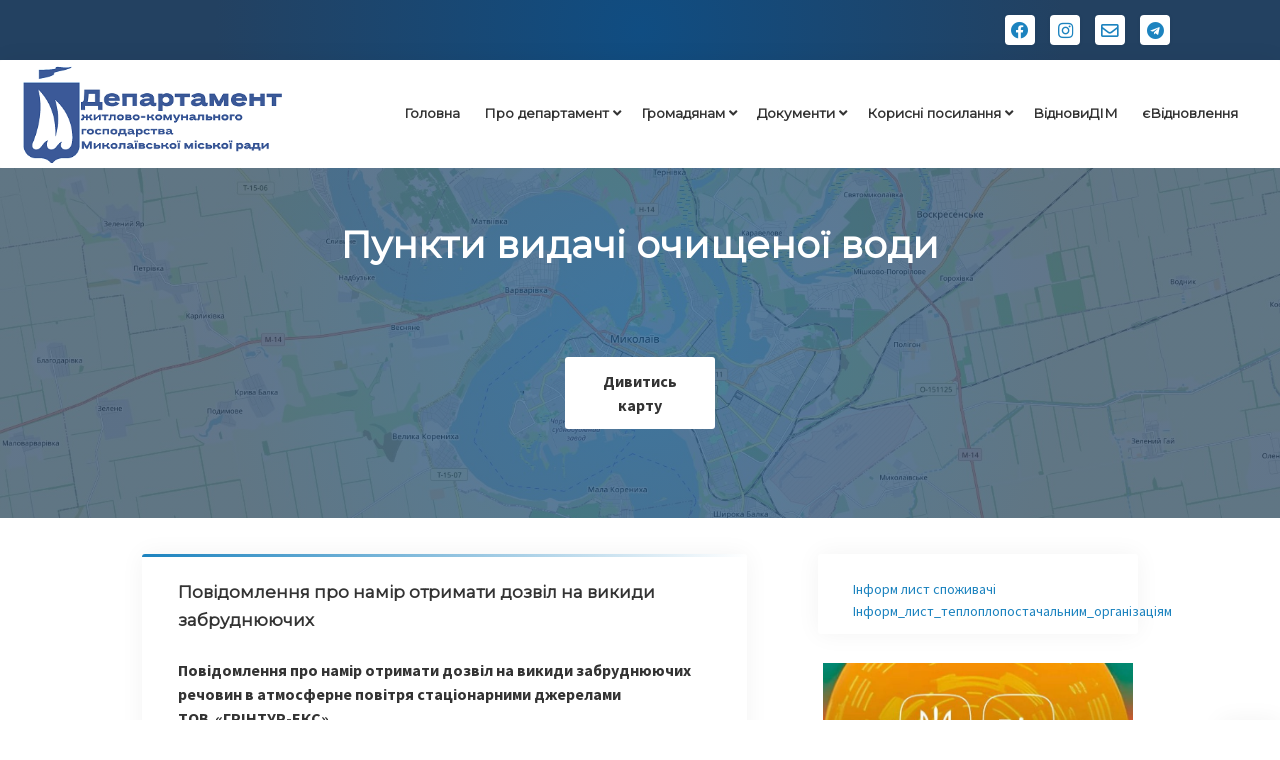

--- FILE ---
content_type: text/html; charset=UTF-8
request_url: https://dgkh.mkrada.gov.ua/povidomlennya-pro-namir-otrymaty-dozvil-na-vykydy-zabrudnyuyuchyh/
body_size: 16490
content:
<!DOCTYPE html>

<html lang="uk">

<head>
	<title>Повідомлення про намір отримати дозвіл на викиди забруднюючих &#8211; Департамент житлово-комунального господарства Миколаївської міської ради</title>
<meta name='robots' content='max-image-preview:large' />
<meta charset="UTF-8" />
<meta name="viewport" content="width=device-width, initial-scale=1" />
<meta name="template" content="Startup Blog 1.37" />
<link rel='dns-prefetch' href='//cdnjs.cloudflare.com' />
<link rel='dns-prefetch' href='//fonts.googleapis.com' />
<link rel='dns-prefetch' href='//s.w.org' />
<link rel="alternate" type="application/rss+xml" title="Департамент житлово-комунального господарства Миколаївської міської ради &raquo; стрічка" href="https://dgkh.mkrada.gov.ua/feed/" />
<link rel="alternate" type="application/rss+xml" title="Департамент житлово-комунального господарства Миколаївської міської ради &raquo; Канал коментарів" href="https://dgkh.mkrada.gov.ua/comments/feed/" />
		<script type="text/javascript">
			window._wpemojiSettings = {"baseUrl":"https:\/\/s.w.org\/images\/core\/emoji\/13.0.1\/72x72\/","ext":".png","svgUrl":"https:\/\/s.w.org\/images\/core\/emoji\/13.0.1\/svg\/","svgExt":".svg","source":{"wpemoji":"https:\/\/dgkh.mkrada.gov.ua\/wp-includes\/js\/wp-emoji.js?ver=5.7.14","twemoji":"https:\/\/dgkh.mkrada.gov.ua\/wp-includes\/js\/twemoji.js?ver=5.7.14"}};
			/**
 * @output wp-includes/js/wp-emoji-loader.js
 */

( function( window, document, settings ) {
	var src, ready, ii, tests;

	// Create a canvas element for testing native browser support of emoji.
	var canvas = document.createElement( 'canvas' );
	var context = canvas.getContext && canvas.getContext( '2d' );

	/**
	 * Checks if two sets of Emoji characters render the same visually.
	 *
	 * @since 4.9.0
	 *
	 * @private
	 *
	 * @param {number[]} set1 Set of Emoji character codes.
	 * @param {number[]} set2 Set of Emoji character codes.
	 *
	 * @return {boolean} True if the two sets render the same.
	 */
	function emojiSetsRenderIdentically( set1, set2 ) {
		var stringFromCharCode = String.fromCharCode;

		// Cleanup from previous test.
		context.clearRect( 0, 0, canvas.width, canvas.height );
		context.fillText( stringFromCharCode.apply( this, set1 ), 0, 0 );
		var rendered1 = canvas.toDataURL();

		// Cleanup from previous test.
		context.clearRect( 0, 0, canvas.width, canvas.height );
		context.fillText( stringFromCharCode.apply( this, set2 ), 0, 0 );
		var rendered2 = canvas.toDataURL();

		return rendered1 === rendered2;
	}

	/**
	 * Detects if the browser supports rendering emoji or flag emoji.
	 *
	 * Flag emoji are a single glyph made of two characters, so some browsers
	 * (notably, Firefox OS X) don't support them.
	 *
	 * @since 4.2.0
	 *
	 * @private
	 *
	 * @param {string} type Whether to test for support of "flag" or "emoji".
	 *
	 * @return {boolean} True if the browser can render emoji, false if it cannot.
	 */
	function browserSupportsEmoji( type ) {
		var isIdentical;

		if ( ! context || ! context.fillText ) {
			return false;
		}

		/*
		 * Chrome on OS X added native emoji rendering in M41. Unfortunately,
		 * it doesn't work when the font is bolder than 500 weight. So, we
		 * check for bold rendering support to avoid invisible emoji in Chrome.
		 */
		context.textBaseline = 'top';
		context.font = '600 32px Arial';

		switch ( type ) {
			case 'flag':
				/*
				 * Test for Transgender flag compatibility. This flag is shortlisted for the Emoji 13 spec,
				 * but has landed in Twemoji early, so we can add support for it, too.
				 *
				 * To test for support, we try to render it, and compare the rendering to how it would look if
				 * the browser doesn't render it correctly (white flag emoji + transgender symbol).
				 */
				isIdentical = emojiSetsRenderIdentically(
					[ 0x1F3F3, 0xFE0F, 0x200D, 0x26A7, 0xFE0F ],
					[ 0x1F3F3, 0xFE0F, 0x200B, 0x26A7, 0xFE0F ]
				);

				if ( isIdentical ) {
					return false;
				}

				/*
				 * Test for UN flag compatibility. This is the least supported of the letter locale flags,
				 * so gives us an easy test for full support.
				 *
				 * To test for support, we try to render it, and compare the rendering to how it would look if
				 * the browser doesn't render it correctly ([U] + [N]).
				 */
				isIdentical = emojiSetsRenderIdentically(
					[ 0xD83C, 0xDDFA, 0xD83C, 0xDDF3 ],
					[ 0xD83C, 0xDDFA, 0x200B, 0xD83C, 0xDDF3 ]
				);

				if ( isIdentical ) {
					return false;
				}

				/*
				 * Test for English flag compatibility. England is a country in the United Kingdom, it
				 * does not have a two letter locale code but rather an five letter sub-division code.
				 *
				 * To test for support, we try to render it, and compare the rendering to how it would look if
				 * the browser doesn't render it correctly (black flag emoji + [G] + [B] + [E] + [N] + [G]).
				 */
				isIdentical = emojiSetsRenderIdentically(
					[ 0xD83C, 0xDFF4, 0xDB40, 0xDC67, 0xDB40, 0xDC62, 0xDB40, 0xDC65, 0xDB40, 0xDC6E, 0xDB40, 0xDC67, 0xDB40, 0xDC7F ],
					[ 0xD83C, 0xDFF4, 0x200B, 0xDB40, 0xDC67, 0x200B, 0xDB40, 0xDC62, 0x200B, 0xDB40, 0xDC65, 0x200B, 0xDB40, 0xDC6E, 0x200B, 0xDB40, 0xDC67, 0x200B, 0xDB40, 0xDC7F ]
				);

				return ! isIdentical;
			case 'emoji':
				/*
				 * So easy, even a baby could do it!
				 *
				 *  To test for Emoji 13 support, try to render a new emoji: Man Feeding Baby.
				 *
				 * The Man Feeding Baby emoji is a ZWJ sequence combining 👨 Man, a Zero Width Joiner and 🍼 Baby Bottle.
				 *
				 * 0xD83D, 0xDC68 == Man emoji.
				 * 0x200D == Zero-Width Joiner (ZWJ) that links the two code points for the new emoji or
				 * 0x200B == Zero-Width Space (ZWS) that is rendered for clients not supporting the new emoji.
				 * 0xD83C, 0xDF7C == Baby Bottle.
				 *
				 * When updating this test for future Emoji releases, ensure that individual emoji that make up the
				 * sequence come from older emoji standards.
				 */
				isIdentical = emojiSetsRenderIdentically(
					[0xD83D, 0xDC68, 0x200D, 0xD83C, 0xDF7C],
					[0xD83D, 0xDC68, 0x200B, 0xD83C, 0xDF7C]
				);

				return ! isIdentical;
		}

		return false;
	}

	/**
	 * Adds a script to the head of the document.
	 *
	 * @ignore
	 *
	 * @since 4.2.0
	 *
	 * @param {Object} src The url where the script is located.
	 * @return {void}
	 */
	function addScript( src ) {
		var script = document.createElement( 'script' );

		script.src = src;
		script.defer = script.type = 'text/javascript';
		document.getElementsByTagName( 'head' )[0].appendChild( script );
	}

	tests = Array( 'flag', 'emoji' );

	settings.supports = {
		everything: true,
		everythingExceptFlag: true
	};

	/*
	 * Tests the browser support for flag emojis and other emojis, and adjusts the
	 * support settings accordingly.
	 */
	for( ii = 0; ii < tests.length; ii++ ) {
		settings.supports[ tests[ ii ] ] = browserSupportsEmoji( tests[ ii ] );

		settings.supports.everything = settings.supports.everything && settings.supports[ tests[ ii ] ];

		if ( 'flag' !== tests[ ii ] ) {
			settings.supports.everythingExceptFlag = settings.supports.everythingExceptFlag && settings.supports[ tests[ ii ] ];
		}
	}

	settings.supports.everythingExceptFlag = settings.supports.everythingExceptFlag && ! settings.supports.flag;

	// Sets DOMReady to false and assigns a ready function to settings.
	settings.DOMReady = false;
	settings.readyCallback = function() {
		settings.DOMReady = true;
	};

	// When the browser can not render everything we need to load a polyfill.
	if ( ! settings.supports.everything ) {
		ready = function() {
			settings.readyCallback();
		};

		/*
		 * Cross-browser version of adding a dom ready event.
		 */
		if ( document.addEventListener ) {
			document.addEventListener( 'DOMContentLoaded', ready, false );
			window.addEventListener( 'load', ready, false );
		} else {
			window.attachEvent( 'onload', ready );
			document.attachEvent( 'onreadystatechange', function() {
				if ( 'complete' === document.readyState ) {
					settings.readyCallback();
				}
			} );
		}

		src = settings.source || {};

		if ( src.concatemoji ) {
			addScript( src.concatemoji );
		} else if ( src.wpemoji && src.twemoji ) {
			addScript( src.twemoji );
			addScript( src.wpemoji );
		}
	}

} )( window, document, window._wpemojiSettings );
		</script>
		<style type="text/css">
img.wp-smiley,
img.emoji {
	display: inline !important;
	border: none !important;
	box-shadow: none !important;
	height: 1em !important;
	width: 1em !important;
	margin: 0 .07em !important;
	vertical-align: -0.1em !important;
	background: none !important;
	padding: 0 !important;
}
</style>
	<link rel='stylesheet' id='wp-block-library-css'  href='https://dgkh.mkrada.gov.ua/wp-includes/css/dist/block-library/style.css?ver=5.7.14' type='text/css' media='all' />
<link rel='stylesheet' id='embedpress_blocks-cgb-style-css-css'  href='https://dgkh.mkrada.gov.ua/wp-content/plugins/embedpress/Gutenberg/dist/blocks.style.build.css?ver=1696542376' type='text/css' media='all' />
<link rel='stylesheet' id='embedpress-css'  href='https://dgkh.mkrada.gov.ua/wp-content/plugins/embedpress/assets/css/embedpress.css?ver=5.7.14' type='text/css' media='all' />
<link rel='stylesheet' id='vi-style-css'  href='https://dgkh.mkrada.gov.ua/wp-content/plugins/for-the-visually-impaired/css/styles.css?ver=5.7.14' type='text/css' media='all' />
<style id='vi-style-inline-css' type='text/css'>

		.vi-on-img-button{
  background: url(https://dgkh.mkrada.gov.ua/wp-content/plugins/for-the-visually-impaired/img/icon_24.png) 100% 100% no-repeat;
  background-size: contain;
    display: inline-block;
    vertical-align: middle;
    height: 24px;
    width: 24px;
    text-decoration: none;
    outline: 0;
		}
#bt_widget-vi-on a {
	text-align: center;
	cursor: pointer;
	background: #0f1f84;
	box-shadow: 0 -3px 0 rgba(0, 0, 0, 0.1) inset;
	border: 0 none;
	border-radius: 6px;
	overflow: hidden;
    font-size: 15px;
    padding: 13px 18px 16px;
	text-decoration: none;
	display: inline-block;
	font-family: arial;
    font-weight: 700;
	line-height: 100%;
	text-shadow: 1px 1px 0 rgba(0, 0, 0, 0.12);
	margin-top: -3px;
    color: #ffffff;
    border-radius: 10px;
    vertical-align:middle;

}


#bt_widget-vi-on a:hover {
	-o-box-shadow: 0 -1px 0 rgba(0, 0, 0, 0.14) inset;
	-moz-box-shadow: 0 -1px 0 rgba(0, 0, 0, 0.14) inset;
	-webkit-box-shadow: 0 -1px 0 rgba(0, 0, 0, 0.14) inset;
	box-shadow: 0 -1px 0 rgba(0, 0, 0, 0.14) inset;
	text-decoration: underline;	
}

#bt_widget-vi-on .vi_widget_img {
    vertical-align:middle;
}
#bt_widget-vi-on  {
	    position: relative;
    top: 0;
    left: 0;
    color: #000000;
    font-size: 18px;
    letter-spacing: 0;
    text-align: center;
}
.vi-close{
	vertical-align: middle;
	text-align: center;
	display: flex;
	justify-content: center;
	align-items: center;
	font-size: 16px;
	text-decoration: none;
	font-weight: bold;
	vertical-align: middle;
	word-break: break-all;
    word-wrap: break-word;

}
.bt_widget-vi{
	vertical-align: middle;
	text-align: center;
	
}
		
		
</style>
<link rel='stylesheet' id='ct-startup-blog-google-fonts-css'  href='//fonts.googleapis.com/css?family=Montserrat%3A400%7CSource+Sans+Pro%3A400%2C400i%2C700&#038;subset=latin%2Clatin-ext&#038;display=swap&#038;ver=5.7.14' type='text/css' media='all' />
<link rel='stylesheet' id='ct-startup-blog-font-awesome-css'  href='https://dgkh.mkrada.gov.ua/wp-content/themes/startup-blog/assets/font-awesome/css/all.min.css?ver=5.7.14' type='text/css' media='all' />
<link rel='stylesheet' id='ct-startup-blog-style-css'  href='https://dgkh.mkrada.gov.ua/wp-content/themes/startup-blog/style.css?ver=5.7.14' type='text/css' media='all' />
<style id='ct-startup-blog-style-inline-css' type='text/css'>
a,a:link,a:visited,.menu-primary-items a:hover,.menu-primary-items a:active,.menu-primary-items a:focus,.menu-primary-items li.current-menu-item > a,.menu-secondary-items li.current-menu-item a,.menu-secondary-items li.current-menu-item a:link,.menu-secondary-items li.current-menu-item a:visited,.menu-secondary-items a:hover,.menu-secondary-items a:active,.menu-secondary-items a:focus,.toggle-navigation-secondary:hover,.toggle-navigation-secondary:active,.toggle-navigation-secondary.open,.widget li a:hover,.widget li a:active,.widget li a:focus,.widget_recent_comments li a,.widget_recent_comments li a:link,.widget_recent_comments li a:visited,.post-comments-link a:hover,.post-comments-link a:active,.post-comments-link a:focus,.post-title a:hover,.post-title a:active,.post-title a:focus {
			  color: #1c83bf;
			}@media all and (min-width: 50em) { .menu-primary-items li.menu-item-has-children:hover > a,.menu-primary-items li.menu-item-has-children:hover > a:after,.menu-primary-items a:hover:after,.menu-primary-items a:active:after,.menu-primary-items a:focus:after,.menu-secondary-items li.menu-item-has-children:hover > a,.menu-secondary-items li.menu-item-has-children:hover > a:after,.menu-secondary-items a:hover:after,.menu-secondary-items a:active:after,.menu-secondary-items a:focus:after {
			  color: #1c83bf;
			} }input[type="submit"],.comment-pagination a:hover,.comment-pagination a:active,.comment-pagination a:focus,.site-header:before,.social-media-icons a:hover,.social-media-icons a:active,.social-media-icons a:focus,.pagination a:hover,.pagination a:active,.pagination a:focus,.featured-image > a:after,.entry:before,.post-tags a,.widget_calendar #prev a:hover,.widget_calendar #prev a:active,.widget_calendar #prev a:focus,.widget_calendar #next a:hover,.widget_calendar #next a:active,.widget_calendar #next a:focus,.bb-slider .image-container:after,.sticky-status span,.overflow-container .hero-image-header:before {
				background: #1c83bf;
			}.woocommerce .single_add_to_cart_button, .woocommerce .checkout-button, .woocommerce .place-order .button {
				background: #1c83bf !important;
			}@media all and (min-width: 50em) { .menu-primary-items ul:before,.menu-secondary-items ul:before {
				background: #1c83bf;
			} }blockquote,.widget_calendar #today, .woocommerce-message, .woocommerce-info {
				border-color: #1c83bf;
			}.toggle-navigation:hover svg g,.toggle-navigation.open svg g {
				fill: #1c83bf;
			}.site-title a:hover,.site-title a:active,.site-title a:focus {
				color: #1c83bf;
			}a:hover,a:active,a:focus,.widget_recent_comments li a:hover,.widget_recent_comments li a:active,.widget_recent_comments li a:focus {
			  color: rgba(28, 131, 191, 0.6);
			}input[type="submit"]:hover,input[type="submit"]:active,input[type="submit"]:focus,.post-tags a:hover,.post-tags a:active,.post-tags a:focus {
			  background: rgba(28, 131, 191, 0.6);
			}.site-header:before,.featured-image > a:after,.entry:before,.bb-slider .image-container:after,.overflow-container .hero-image-header:before {
					background-image: -webkit-linear-gradient(left, #1c83bf, #ffffff);
					background-image: linear-gradient(to right, #1c83bf, #ffffff);
				}@media all and (min-width: 50em) { .menu-primary-items ul:before,.menu-secondary-items ul:before {
					background-image: -webkit-linear-gradient(left, #1c83bf, #ffffff);
					background-image: linear-gradient(to right, #1c83bf, #ffffff);
				} }body {background: #ffffff;}
</style>
<link rel='stylesheet' id='dashicons-css'  href='https://dgkh.mkrada.gov.ua/wp-includes/css/dashicons.css?ver=5.7.14' type='text/css' media='all' />
<link rel='stylesheet' id='plyr-css'  href='https://dgkh.mkrada.gov.ua/wp-content/plugins/embedpress/assets/css/plyr.css?ver=5.7.14' type='text/css' media='all' />
<script type='text/javascript' src='https://dgkh.mkrada.gov.ua/wp-includes/js/jquery/jquery.js?ver=3.5.1' id='jquery-core-js'></script>
<script type='text/javascript' src='https://dgkh.mkrada.gov.ua/wp-includes/js/jquery/jquery-migrate.js?ver=3.3.2' id='jquery-migrate-js'></script>
<script type='text/javascript' src='https://dgkh.mkrada.gov.ua/wp-content/plugins/embedpress/assets/js/plyr.polyfilled.js?ver=1' id='plyr.polyfilled-js'></script>
<script type='text/javascript' src='//cdnjs.cloudflare.com/ajax/libs/jquery-easing/1.4.1/jquery.easing.min.js?ver=5.7.14' id='jquery-easing-js'></script>
<link rel="https://api.w.org/" href="https://dgkh.mkrada.gov.ua/wp-json/" /><link rel="alternate" type="application/json" href="https://dgkh.mkrada.gov.ua/wp-json/wp/v2/posts/2898" /><link rel="EditURI" type="application/rsd+xml" title="RSD" href="https://dgkh.mkrada.gov.ua/xmlrpc.php?rsd" />
<link rel="wlwmanifest" type="application/wlwmanifest+xml" href="https://dgkh.mkrada.gov.ua/wp-includes/wlwmanifest.xml" /> 
<meta name="generator" content="WordPress 5.7.14" />
<link rel="canonical" href="https://dgkh.mkrada.gov.ua/povidomlennya-pro-namir-otrymaty-dozvil-na-vykydy-zabrudnyuyuchyh/" />
<link rel='shortlink' href='https://dgkh.mkrada.gov.ua/?p=2898' />
<!-- Analytics by WP-Statistics v13.0.8 - https://wp-statistics.com/ -->
<link rel="icon" href="https://dgkh.mkrada.gov.ua/wp-content/uploads/2020/01/cropped-8729d91f-dd6b-41ac-b398-ca3dfaa163ab-copy-2-5-32x32.png" sizes="32x32" />
<link rel="icon" href="https://dgkh.mkrada.gov.ua/wp-content/uploads/2020/01/cropped-8729d91f-dd6b-41ac-b398-ca3dfaa163ab-copy-2-5-192x192.png" sizes="192x192" />
<link rel="apple-touch-icon" href="https://dgkh.mkrada.gov.ua/wp-content/uploads/2020/01/cropped-8729d91f-dd6b-41ac-b398-ca3dfaa163ab-copy-2-5-180x180.png" />
<meta name="msapplication-TileImage" content="https://dgkh.mkrada.gov.ua/wp-content/uploads/2020/01/cropped-8729d91f-dd6b-41ac-b398-ca3dfaa163ab-copy-2-5-270x270.png" />
		<style type="text/css" id="wp-custom-css">
			.post-content iframe{
	max-height: 1111px;
}
.post-content {
 
   max-width: 1500px;
}
p {
 overflow-wrap: break-word;
    max-width: 1200px;
}
#loop-container > div.post-3830.post.type-post.status-publish.format-standard.hentry.category-novini.category-bez-rubryky.category-ogoloshennyaanonsi.entry > article > div.post-header > h2 > a > b{
	color:red;
}
/*
.page-id-3169 .max-width {
    max-width: 2300px;
    margin: 0 auto;
}
.page-id-3169 .main-content-container{
	padding:0px;
}
.featured-image {
    position: relative;
    height: 0;
    padding-bottom: 50%;
    overflow: hidden;
    display: none;
}
*/
 

.post-byline {
    text-align: right;
    display: none;
}
.site-header:before {
	display:none;
}
.post-title {
    width: calc(100% - 36px) !important;
    font-weight: bolder;
    font-size: 17px;
}
.last-updated{
	display:none;
}
.archive-header{
	font-size:0px;
}
 
.site-header .social-media-icons{
	font-size: 20px;
	
}
.site-title{
	font-weight: bold;
}
.bb-slider .title{
	 text-align: center;font-weight: bold;
}
.menu-item .menu-item-type-post_type {
 
  background-color :#b5b8be26;
}
.sub-menu{

	
   
}
.bb-slider .image-container:after {
    opacity: 0.7;
background: radial-gradient(425.02px at 50% 50%, #104D82 0%, #234161 100%);
	
}
img{
	height: auto;
    line-height: 0;
	 padding: 5px;
  width: 150px;
	display: block;
  margin-left: auto;
  margin-right: auto;
  width: 20%;
}
.primary-header {
   
    display: flex;
	
 
}
 
.secondary-header{
	      max-width: 4334px;
	 
 background: radial-gradient(425.02px at 50% 50%, #104D82 0%, #234161 100%);	
}
/*.bb-slider .title {
	   text-decoration: underline;
    font-size: x-large;
	 margin:0 0 0 35%;
    line-height: 38px;
font-weight: bolder;
	
	
} *\
/*
.bb-slider .content-container p {
    font-size: 16px;
	 margin:0 0 0 25%;
}
.post-byline {
    line-height: 1.5;
    font-style: italic;
	
}
*/
 .bb-slider .read-more {
    font-weight: bold;
display: flex;
  align-items: center;
  justify-content: center;
	 width: 150px;
  text-align: center;
  margin:0 auto;
}

.toggle-navigation{
    margin: 0 100 0 auto;
}
 
.bb-slider .content-container p {
    font-size: 16px;
    margin-left: auto;
    margin-right: auto;font-weight: bold;
}


.primary-header .max-width{

}
 
.header-image {
    width: 10%;
}
.tagline{

font-family: -apple-system, BlinkMacSystemFont, "Segoe UI", "Roboto", "Oxygen", "Ubuntu", "Cantarell", "Fira Sans", "Droid Sans", "Helvetica Neue", sans-serif;

}
@media screen and (min-width: 601px) {
	.bb-slider .title{
	margin-top: 100px;
}
}
.bb-slider .title{
	position: sticky;
	margin-top: 10px;
}
.bb-slider .title{
width: 800px;
  height: 300px;
  position: absolute;
  left: 50%;
  top: 60%;
  transform: translate(-50%, -50%);
        }

.sub-menu :hover{
	font-size: 17px;
}

.sub-menu {
background-color: lightgray;
}
.menu-item .menu-item-type-post_type :before{
	font-size: 17px;
	 
}
.menu-primary-items ul li:first-child, .menu-unset ul ul li:first-child,.menu-primary-items ul li, .menu-unset ul ul li  {
	background-color :#b5b8be26;
	font-size: 17px;
	 
}
.menu-primary-items ul li:first-child, .menu-unset ul ul li:first-child,.menu-primary-items ul li, .menu-unset ul ul li :active {
    color: #b5b8be26; /* Цвет активной ссылки */ 
   } 
.menu-primary-items{
	font-size: 18px;
	font-weight: bolder;
}
/*
.main {
    width: 60.732636%;
    float: none;
}
*/
#s {
    border: 1px solid #02909d;
    color: #000;
    height: 33px;
    width: 155px;
    padding: 0 0 0 15px;
 
}

form {
    display: block;
   margin-left: 100px;
 
 
	margin-top:14px;
}
input[type="submit"] {
    height: 33px;
    width: 155px;
    padding: 0 0 0 1px;
	
}
.site-header .social-media-icons {
 
   margin-right: 110px;
     
}

.primary-header {
    padding: inherit;
}
.bb-slider .content-container p{
	font-size: 0;
	
}
.bb-slider .read-more{
	margin-top:100px;
}
.menu-primary-container{
	width:-webkit-fill-available;
}
.post-header .avatar{
	display: none;
}
.post-author{
	display: none;
}
.post-categories a{
	display: none;
}
.alignright, .alignleft, .aligncenter, .alignnone, .alignwide, .alignfull, .size-auto, .size-full, .size-large, .size-medium, .size-thumbnail {
	    height: 100%;
    width: 100%;
}
.site-header .social-media-icons{
	 display: flex; 
	justify-content: center;
	
}
.toggle-navigation{
	margin-top: -90px;
	margin-right:15px;
}
.post-title{
	width: calc(120% - 36px);
	font-weight: bolder;
	  font-size: 17px;

}
	.post-byline{
		text-align: right;
}
.post-meta{
		display: none;
}
.post-comments-link.closed a:link, .post-comments-link.closed a:visited{
	display: none;
}
.design-credit{
	display: none;
}
.site-header:before {
	background-image:linear-gradient(to right, #3b5998, #3b5998);
}
.featured-image > img, .featured-image > a > img{
	position: absolute;
    left: 0;
    height: 100%;
    width: 100%;
    object-fit: cover;
    width: 100%;
    height: auto;
}
.widget ul {
	list-style-type: circle;
 
}
.widget-title {
text-align:center;
}

.marquee{text-align:left;width:100%;overflow:hidden;white-space: nowrap;
color: red;
}
.marquee span { display:inline-block;width:100%;text-indent:0;animation: marquee 8s linear infinite}
.marquee span:hover{animation-play-state: paused}
@keyframes marquee {
 0%   { transform: translate(100%, 0); }
 100% { transform: translate(-100%, 0); }
}
@media only screen and (max-width: 440px) {
.marquee span{animation:none;padding-left:0}
}
		</style>
		</head>

<body id="startup-blog" class="post-template-default single single-post postid-2898 single-format-standard wp-custom-logo ">
<a class="skip-content" href="#main">Press &quot;Enter&quot; to skip to content</a>
<div id="overflow-container" class="overflow-container">
			<header class="site-header" id="site-header" role="banner">
				<div class="secondary-header">
			<ul class='social-media-icons'><li>					<a class="facebook" target="_blank"
					   href="https://www.facebook.com/dgkhmkrada/">
						<i class="fab fa-facebook"
						   title="facebook"></i>
					</a>
					</li><li>					<a class="instagram" target="_blank"
					   href="https://www.instagram.com/dgkhmkrada/">
						<i class="fab fa-instagram"
						   title="instagram"></i>
					</a>
					</li><li>					<a class="email-form" target="_blank" href="https://dgkh.mkrada.gov.ua/zvernennya-gromadyan/">
						<i class="far fa-envelope"
						   title="email-form"></i>
					</a>
					</li><li>					<a class="telegram" target="_blank"
					   href="#">
						<i class="fab fa-telegram"
						   title="telegram"></i>
					</a>
					</li></ul>		</div>
				<div class="primary-header">
			<div class="max-width">
				<div id="title-container" class="title-container">
					<div id='site-title' class='site-title'><a href="https://dgkh.mkrada.gov.ua/" class="custom-logo-link" rel="home"><img width="511" height="143" src="https://dgkh.mkrada.gov.ua/wp-content/uploads/2020/05/cropped-gkh33-—-kopyya-2.png" class="custom-logo" alt="Департамент житлово-комунального господарства Миколаївської міської ради" srcset="https://dgkh.mkrada.gov.ua/wp-content/uploads/2020/05/cropped-gkh33-—-kopyya-2.png 511w, https://dgkh.mkrada.gov.ua/wp-content/uploads/2020/05/cropped-gkh33-—-kopyya-2-300x84.png 300w" sizes="(max-width: 511px) 100vw, 511px" /></a></div>									</div>
				<button id="toggle-navigation" class="toggle-navigation" name="toggle-navigation" aria-expanded="false">
					<span class="screen-reader-text">open menu</span>
					<svg xmlns="http://www.w3.org/2000/svg" width="30" height="21" viewBox="0 0 30 21" version="1.1"><g stroke="none" stroke-width="1" fill="none" fill-rule="evenodd"><g transform="translate(-265.000000, -78.000000)" fill="#333333"><g transform="translate(265.000000, 78.000000)"><rect x="0" y="0" width="30" height="3" rx="1.5"/><rect x="0" y="9" width="30" height="3" rx="1.5"/><rect x="0" y="18" width="30" height="3" rx="1.5"/></g></g></g></svg>				</button>
				<div id="menu-primary-container" class="menu-primary-container">
					<div id="menu-primary" class="menu-container menu-primary" role="navigation">
    <nav class="menu"><ul id="menu-primary-items" class="menu-primary-items hierarchical"><li id="menu-item-304" class="menu-item menu-item-type-custom menu-item-object-custom menu-item-home menu-item-304"><a href="https://dgkh.mkrada.gov.ua/">Головна</a></li>
<li id="menu-item-305" class="menu-item menu-item-type-post_type menu-item-object-page menu-item-has-children menu-item-305"><a href="https://dgkh.mkrada.gov.ua/pro-departament/">Про департамент</a>
<ul class="sub-menu">
	<li id="menu-item-439" class="menu-item menu-item-type-post_type menu-item-object-page menu-item-439"><a href="https://dgkh.mkrada.gov.ua/polozhennya-2/">Положення</a></li>
	<li id="menu-item-2882" class="menu-item menu-item-type-custom menu-item-object-custom menu-item-2882"><a href="https://dgkh.mkrada.gov.ua/struktura-2/">Структура</a></li>
	<li id="menu-item-2189" class="menu-item menu-item-type-post_type menu-item-object-page menu-item-2189"><a href="https://dgkh.mkrada.gov.ua/gromadska-rada/">Громадська рада</a></li>
	<li id="menu-item-441" class="menu-item menu-item-type-post_type menu-item-object-page menu-item-441"><a href="https://dgkh.mkrada.gov.ua/kontakty-2/">Контакти</a></li>
</ul>
</li>
<li id="menu-item-310" class="menu-item menu-item-type-post_type menu-item-object-page menu-item-has-children menu-item-310"><a href="https://dgkh.mkrada.gov.ua/gromadyanam/">Громадянам</a>
<ul class="sub-menu">
	<li id="menu-item-3877" class="menu-item menu-item-type-post_type menu-item-object-page menu-item-3877"><a href="https://dgkh.mkrada.gov.ua/grafik-osobystogo-pryjomu-gromadyan/">ГРАФІК особистого прийому громадян</a></li>
	<li id="menu-item-2274" class="menu-item menu-item-type-post_type menu-item-object-page menu-item-2274"><a href="https://dgkh.mkrada.gov.ua/yak-vidklyuchytysya-vid-cz-opalennya/">Як відключитися від ц. опалення</a></li>
	<li id="menu-item-1870" class="menu-item menu-item-type-post_type menu-item-object-page menu-item-1870"><a href="https://dgkh.mkrada.gov.ua/gromadyanam/konkurs-z-pryznachennya-upravytelya-bagatokvartyrnyh-budynkiv-mista-mykolayeva/">Конкурс з призначення управителя</a></li>
	<li id="menu-item-447" class="menu-item menu-item-type-post_type menu-item-object-page menu-item-447"><a href="https://dgkh.mkrada.gov.ua/taryfy-2/">Тарифи</a></li>
	<li id="menu-item-446" class="menu-item menu-item-type-post_type menu-item-object-page menu-item-446"><a href="https://dgkh.mkrada.gov.ua/pidpryyemstva-zhkg-2/">Підприємства ЖКГ</a></li>
	<li id="menu-item-2096" class="menu-item menu-item-type-post_type menu-item-object-page menu-item-2096"><a href="https://dgkh.mkrada.gov.ua/upravlyayuchi-kompaniyi/">Управляючі компанії</a></li>
	<li id="menu-item-1084" class="menu-item menu-item-type-post_type menu-item-object-page menu-item-1084"><a href="https://dgkh.mkrada.gov.ua/osbb/">ОСББ</a></li>
	<li id="menu-item-1722" class="menu-item menu-item-type-post_type menu-item-object-page menu-item-1722"><a href="https://dgkh.mkrada.gov.ua/gromadyanam/ochyshhennya-vlady/">Очищення влади</a></li>
	<li id="menu-item-442" class="menu-item menu-item-type-post_type menu-item-object-page menu-item-442"><a href="https://dgkh.mkrada.gov.ua/vakansiyi/">Вакансії</a></li>
	<li id="menu-item-2998" class="menu-item menu-item-type-custom menu-item-object-custom menu-item-2998"><a href="https://dgkh.mkrada.gov.ua/informacziya-pro-zakupivli/">Тендерні закупівлі</a></li>
	<li id="menu-item-3412" class="menu-item menu-item-type-custom menu-item-object-custom menu-item-3412"><a href="https://mwdp.org/?fbclid=IwAR2bRH6CnPSNhMquRgcBA5eivlYahRh-_hY0y7LraW9_v_2FzgIvBDCGfkk#/uk">Пункти видачі очищеної води</a></li>
	<li id="menu-item-3888" class="menu-item menu-item-type-post_type menu-item-object-page menu-item-3888"><a href="https://dgkh.mkrada.gov.ua/opalyuvalnyj-sezon-2024-2025/">Опалювальний сезон 2024-2025</a></li>
</ul>
</li>
<li id="menu-item-349" class="menu-item menu-item-type-post_type menu-item-object-page menu-item-has-children menu-item-349"><a href="https://dgkh.mkrada.gov.ua/dokumenti/">Документи</a>
<ul class="sub-menu">
	<li id="menu-item-451" class="menu-item menu-item-type-post_type menu-item-object-page menu-item-451"><a href="https://dgkh.mkrada.gov.ua/zvity-plany-robit-2/">Звіти, плани робіт</a></li>
	<li id="menu-item-450" class="menu-item menu-item-type-post_type menu-item-object-page menu-item-450"><a href="https://dgkh.mkrada.gov.ua/programy-2/">Програми</a></li>
	<li id="menu-item-449" class="menu-item menu-item-type-post_type menu-item-object-page menu-item-449"><a href="https://dgkh.mkrada.gov.ua/normatyvni-akty-2/">Нормативна база</a></li>
</ul>
</li>
<li id="menu-item-311" class="menu-item menu-item-type-post_type menu-item-object-page menu-item-has-children menu-item-311"><a href="https://dgkh.mkrada.gov.ua/korysni-posylannya/">Корисні посилання</a>
<ul class="sub-menu">
	<li id="menu-item-452" class="menu-item menu-item-type-post_type menu-item-object-page menu-item-452"><a href="https://dgkh.mkrada.gov.ua/posylannya-na-organy-vlady-2/">Посилання на органи влади</a></li>
	<li id="menu-item-504" class="menu-item menu-item-type-post_type menu-item-object-page menu-item-504"><a href="https://dgkh.mkrada.gov.ua/avarijni-sluzhbi/">Аварійні служби</a></li>
</ul>
</li>
<li id="menu-item-3257" class="menu-item menu-item-type-custom menu-item-object-custom menu-item-3257"><a href="https://sites.google.com/view/programa-vidnovidim-ukr">ВідновиДІМ</a></li>
<li id="menu-item-3040" class="menu-item menu-item-type-custom menu-item-object-custom menu-item-3040"><a href="https://dgkh.mkrada.gov.ua/informacziya-dlya-meshkancziv-mista-po-poshkodzhenym-ob%CA%BCyektam-zhytlovogo-fondu/">єВідновлення</a></li>
</ul></nav></div>
									</div>
			</div>
		</div>
			</header>
		<div id="bb-slider" class="bb-slider"><ul id="bb-slide-list" class="slide-list"><li class="slide slide-1 current">
	<div class="content-container">
		<div class="max-width">
			<div class="title">
				Пункти видачі очищеної води			</div>
							<a class="read-more" href="https://dgkh.mkrada.gov.ua/punkty-vydachi-ochyshhenoyi-vody/">
					Дивитись карту				</a>
					</div>
	</div>
	<div class="image-container" style="background-image: url('https://dgkh.mkrada.gov.ua/wp-content/uploads/2024/01/screenshot_1.jpg');"></div>
</li></ul></div>		<div class="main-content-container">
		<div class="max-width">
						<section id="main" class="main" role="main">
				
    <div id="loop-container" class="loop-container">
        <div class="post-2898 post type-post status-publish format-standard hentry category-bez-rubryky entry">
		<article>
		<div class='post-header'>
			<h1 class='post-title'>Повідомлення про намір отримати дозвіл на викиди забруднюючих</h1>
			<div class="post-byline">Опубліковано 06.06.2023 </div><img alt='Департамент ЖКГ' src='https://secure.gravatar.com/avatar/503fd698326d177f4fc8c053fc458cf5?s=42&#038;d=mm&#038;r=g' srcset='https://secure.gravatar.com/avatar/503fd698326d177f4fc8c053fc458cf5?s=84&#038;d=mm&#038;r=g 2x' class='avatar avatar-42 photo' height='42' width='42' loading='lazy'/><span class="post-comments-link closed">
	<a href="https://dgkh.mkrada.gov.ua/povidomlennya-pro-namir-otrymaty-dozvil-na-vykydy-zabrudnyuyuchyh/#respond"><i class="fas fa-comment" title="comment icon"></i><span>0</span></a></span>		</div>
				<div class="post-content">
			<p class="last-updated">Last updated on 12.06.2023 </p>			<p><strong>Повідомлення про намір отримати дозвіл на викиди забруднюючих речовин в атмосферне повітря стаціонарними джерелами </strong><strong><br />
</strong><strong>ТОВ  «ГРІНТУР-ЕКС»</strong></p>
<p><strong> </strong></p>
<p>Товариство з обмеженою  відповідальністю «ГРІНТУР-ЕКС»  (скорочена назва ТОВ «ГРІНТУР-ЕКС») має намір отримати дозвіл на викиди забруднюючих речовин в атмосферне повітря стаціонарними джерелами.</p>
<p><strong>Ідентифікаційний код юридичної особи</strong><strong><em>  &#8211; </em></strong>25380435.</p>
<p><strong>Місцезнаходження юридичної особи: </strong>54001 м. Миколаїв, вул. Мала Морська, 25, кв. 24.</p>
<p><strong>Контактна особа: </strong>Колесниченко Ірина</p>
<p><strong>Контактний номер телефону</strong>:  +38 (095) 520 04 27</p>
<p><strong>Адреса електронної пошти суб’єкта господарювання: </strong><a href="/cdn-cgi/l/email-protection#92dbe0ebfcf3bcd9fdfef7e1fcebf1faf7fcf9fdd2f0e7fcf5f7bcf1fdff"><u><span class="__cf_email__" data-cfemail="5f162d26313e711430333a2c31263c373a3134301f3d2a31383a713c3032">[email&#160;protected]</span></u></a></p>
<p><strong>Фактичне місцезнаходження об’єкта/промислового майданчика:</strong> 54020, Україна, Миколаївська обл., м, Миколаїв, Заводський р-н, вул. Заводська, 23/31.</p>
<p><strong>Мета отримання дозволу на викиди: </strong>провадження господарської діяльності, пов’язаної із викидом забруднюючих речовин в атмосферне повітря стаціонарними джерелами ТОВ «ГРІНТУР-ЕКС», як сучасного комплексу з приймання, зберігання та перевантаження сільськогосподарських культур та продуктів їх переробки (зернові культури, насіння соняшнику та сої, шрот соняшнику і сої, лушпиння соняшнику), що здійснює господарську діяльність з 1998 р.</p>
<p><strong>Відомості про наявність висновку з оцінки впливу на довкілля, в якому визначено допустимість провадження планованої діяльності, яка згідно з вимогами Закону України «Про оцінку впливу на довкілля» підлягає оцінці впливу на довкілля:</strong></p>
<p>ТОВ «ГРІНТУР-ЕКС» з використанням виробничих об’єктів, що розташовані  за адресою: 54000, Україна, Миколаївська обл., м, Миколаїв, Заводський р-н, вул. Заводська, 23/31, розпочав діяльність до  введення в дію Закону України від 23 травня 2017 р. № 2059-VIII «Про оцінку впливу на довкілля».</p>
<p>ТОВ «Грінтур-Екс» одержано наступні позитивні висновки державної екологічної експертизи  №  04/13-16 від 08.04.2016 р., № 04/12-17 від 22.05.2017р., № 04/29-17 від 04.10.2017 р, що видані Управлінням екології та природних ресурсів Миколаївської ОДА та зберігають  чинність відповідно  до ч. 3 ст. 17  Закону України  від  23  травня  2017 р.  № 2059-VIII «Про оцінку впливу на довкілля».</p>
<p><strong>Загальний опис об’єкта (опис виробництв та технологічного устаткування):</strong></p>
<p>Об’єкт ТОВ «ГРІНТУР-ЕКС» відноситься до II групи за ступенем впливу на стан забруднення атмосферного повітря.</p>
<p>Основними виробництвами, що належать до джерел утворення забруднюючих речовин є: конвеєрні лінії і перевантажувальні вузли, що дозволяють механізувати технологічний процес; станція розвантаження вагонів (СРВ); станція розвантаження автотранспорту (СРА); норійні вежі; суднонавантажувальні  машини; транспортне обладнання (норії, конвеєри); системи аспірації; бункерні ваги.</p>
<p>Енергетичне виробництво представлене котельнею з опалювальним твердопаливним котлом Expert Eco-GT KWPU 99. В якості палива можуть використовуватись як пелети з деревини, так і пелети з лушпиння соняшника.</p>
<p>Ремонтне господарство підприємства представлено майстернею, яка призначена для дрібного поточного ремонту основних фондів підприємства. Для виконання дрібного поточного ремонту технологічного обладнання може використовуватися: ручне електродугове зварювання штучними електродами, пропан-бутанове різання, заточувальний верстат.</p>
<p><strong><b>Відомості щодо видів та обсягів викидів</b></strong></p>
<p>Викиди забруднюючих речовин в атмосферне повітря здійснюються 96 стаціонарними джерелами.</p>
<p>Річна потужність викидів забруднюючих речовин в атмосферне повітря на підприємстві становить 98,0243051 з них:</p>
<p>&#8211; основних речовин – 60,8061 т, а саме: речовини у вигляді суспендованих твердих частинок – 59,8881 т/рік, діоксид азоту – 0,0776 т/рік; діоксид сірки – 0,096 т/рік; оксид вуглецю – 0,7421 т/рік, азоту оксид 0,0023 т/рік.</p>
<p>Інших речовин, у тому числі небезпечних та для яких не встановлені ГДК (ОБРД) – 37,2182051 т/рік: залізо та його сполуки – 0,0089 т/рік; нікель та його сполуки – 0,0000041 т/рік; хром та його сполуки 0,000014 т/рік, марганець та його сполуки 0,00055 т/рік, вуглецю діоксид – 37,18 т/рік, неметанові леткі органічні сполуки  &#8211; 0,0231 т/рік, метан – 0,0042 т/рік, фтор та його сполуки  – 0,0014 т/рік, титану діоксид – 0,000037 т/рік.</p>
<p><strong><b>Заходи щодо впровадження найкращих існуючих технологій виробництва та щодо скорочення викидів, що виконані або/та які потребують виконання</b></strong> – заходи не встановлюються у зв’язку з тим, що на підприємстві викиди найбільш поширених і небезпечних забруднюючих речовин не перевищують встановлених нормативів граничнодопустимих викидів.</p>
<p><strong><b>Перелік заходів щодо скорочення викидів, що виконані або/та потребують виконанню</b></strong>, не передбачено.</p>
<p><strong><b>Дотримання виконання природоохоронних заходів щодо скорочення викидів</b></strong> не вимагається.</p>
<p><strong><b>Пропозиції щодо дозволених обсягів викидів</b></strong> відповідають законодавству.</p>
<p>Зауваження та пропозиції громадськості можуть надсилатися протягом 30 днів з дня публікації даного повідомлення до Управління екології та природних ресурсів Миколаївської обласної військової адміністрації за адресою: 54029, м. Миколаїв, пр. Центральний, 16, тел.: +38 (0512) 46 04 27, e-mail: <a href="/cdn-cgi/l/email-protection" class="__cf_email__" data-cfemail="365355595a5951765b5d18515940184357">[email&#160;protected]</a>, <a href="/cdn-cgi/l/email-protection" class="__cf_email__" data-cfemail="472224282b2820692a2c6928232607202a262e2b6924282a">[email&#160;protected]</a>.</p>
<p>&nbsp;</p>
								</div>
		<div class="post-meta">
						<div class="post-author">
	<div class="avatar-container">
		<img alt='Департамент ЖКГ' src='https://secure.gravatar.com/avatar/503fd698326d177f4fc8c053fc458cf5?s=65&#038;d=mm&#038;r=g' srcset='https://secure.gravatar.com/avatar/503fd698326d177f4fc8c053fc458cf5?s=130&#038;d=mm&#038;r=g 2x' class='avatar avatar-65 photo' height='65' width='65' loading='lazy'/>	
	</div>
	<h3>
		<a href="https://dgkh.mkrada.gov.ua/author/departament/">
			Департамент ЖКГ		</a>
	</h3>
	<p></p>
	</div>			<p class="post-categories"><span>Published in</span> <a href="https://dgkh.mkrada.gov.ua/category/bez-rubryky/" title="View all posts in Новини ДЖКГ">Новини ДЖКГ</a></p>					</div>
	</article>
</div>
    </div>
</section> <!-- .main -->
    <aside class="sidebar sidebar-primary" id="sidebar-primary" role="complementary">
        <section id="custom_html-9" class="widget_text widget widget_custom_html"><div class="textwidget custom-html-widget"><a href="https://dgkh.mkrada.gov.ua/wp-content/uploads/2024/08/inform_lyst_spozhyvachi_.doc">Інформ лист споживачі</a>
<br>
<a href="https://dgkh.mkrada.gov.ua/wp-content/uploads/2024/08/inform_lyst_teploplopostachalnym_organizacziyam_.doc">Інформ_лист_теплоплопостачальним_організаціям</a></div></section><section id="media_image-3" class="widget widget_media_image"><a href="https://erecovery.diia.gov.ua"><img width="707" height="540" src="https://dgkh.mkrada.gov.ua/wp-content/uploads/2023/07/362260634_679817557517973_2881334615963535323_n.jpg" class="image wp-image-2989  attachment-full size-full" alt="" loading="lazy" style="max-width: 100%; height: auto;" srcset="https://dgkh.mkrada.gov.ua/wp-content/uploads/2023/07/362260634_679817557517973_2881334615963535323_n.jpg 707w, https://dgkh.mkrada.gov.ua/wp-content/uploads/2023/07/362260634_679817557517973_2881334615963535323_n-650x496.jpg 650w, https://dgkh.mkrada.gov.ua/wp-content/uploads/2023/07/362260634_679817557517973_2881334615963535323_n-640x489.jpg 640w" sizes="(max-width: 707px) 100vw, 707px" /></a></section>
		<section id="recent-posts-6" class="widget widget_recent_entries">
		<h2 class="widget-title">Останні новини ДЖКГ</h2>
		<ul>
											<li>
					<a href="https://dgkh.mkrada.gov.ua/remont-zhytla-dlya-vidnovlennya-prav-i-mozhlyvostej-lyudej-hope-zapyt-na-vyrazhennya-zaczikavlenosti-4/">Ремонт житла для відновлення прав і можливостей людей (HOPE) Запит на Вираження зацікавленості</a>
											<span class="post-date">07.01.2026</span>
									</li>
											<li>
					<a href="https://dgkh.mkrada.gov.ua/povidomlennya-pro-namir-tov-atb-market-otrymaty-dozvil-na-vykydy-zabrudnyuyuchyh-rechovyn-v-atmosferne-povitrya-za-adresoyu-54031-m-mykolayiv-ingulskyj-r-n-vul-kosmonavtiv-142/">Повідомлення про намір ТОВ “АТБ-МАРКЕТ” отримати дозвіл на викиди забруднюючих речовин в атмосферне повітря за адресою: 54031, м. Миколаїв, Інгульський р-н, вул. Космонавтів, 142/1 (Магазин № 132)</a>
											<span class="post-date">18.12.2025</span>
									</li>
											<li>
					<a href="https://dgkh.mkrada.gov.ua/povidomlennya-pro-namir-tov-atb-market-otrymaty-dozvil-na-vykydy-zabrudnyuyuchyh-rechovyn-v-atmosferne-povitrya-za-adresoyu-54052-m-mykolayiv-korabelnyj-r-n-pr-t-bogoyavlenskyj/">Повідомлення про намір ТОВ “АТБ-МАРКЕТ” отримати дозвіл на викиди забруднюючих речовин в атмосферне повітря за адресою: 54052,  м. Миколаїв, Корабельний р-н, пр-т Богоявленський, 342/5 (Магазин № 415)</a>
											<span class="post-date">18.12.2025</span>
									</li>
											<li>
					<a href="https://dgkh.mkrada.gov.ua/povidomlennya-pro-namir-tov-atb-market-otrymaty-dozvil-na-vykydy-zabrudnyuyuchyh-rechovyn-v-atmosferne-povitrya-za-adresoyu-54005-m-mykolayiv-czentralnyj-r-n-vul-arkasivska-14/">Повідомлення про намір ТОВ “АТБ-МАРКЕТ” отримати дозвіл на викиди забруднюючих речовин в атмосферне повітря за адресою: 54005, м. Миколаїв, Центральний р-н, вул. Аркасівська, 14/7 (Магазин № 633)</a>
											<span class="post-date">18.12.2025</span>
									</li>
											<li>
					<a href="https://dgkh.mkrada.gov.ua/povidomlennya-pro-planovanu-diyalnist-yaka-pidlyagaye-oczinczi-vplyvu-na-dovkillya-8/">ПОВІДОМЛЕННЯ про плановану діяльність, яка підлягає оцінці впливу на довкілля</a>
											<span class="post-date">11.12.2025</span>
									</li>
					</ul>

		</section>    </aside>
</div> <!-- .max-width -->
</div> <!-- .main-content-container -->
<footer id="site-footer" class="site-footer" role="contentinfo">
    <div class="max-width">
                	<aside id="sidebar-footer-area" class="sidebar widget-area sidebar-footer-area active-1" role="complementary">
		<section id="text-3" class="widget widget_text">			<div class="textwidget"><table id="maket" cellspacing="0">
<tbody>
<tr>
<td id="leftcol">м.Миколаїв, вул. Павла Скоропадського 7<br />
<span class="color_14">Телефон: +</span>380 512 53-77-11<br />
<span class="wixGuard">​</span><span class="color_14"><br />
</span></td>
<td id="rightcol">пн-пт <span class="color_14"> </span>(08:30–17:00)<br />
Обідня перерва<br />
(12:30–13:00)</td>
</tr>
</tbody>
</table>
</div>
		</section>	</aside>
        <div class="site-credit">
            <a href="https://dgkh.mkrada.gov.ua">Департамент житлово-комунального господарства Миколаївської міської ради</a>        </div>
        <div class="design-credit">
            <span>
                <a href="https://www.competethemes.com/startup-blog/" rel="nofollow">Startup Blog</a> by Compete Themes.            </span>
        </div>
    </div>
    </footer>
</div><!-- .overflow-container -->

<button id="scroll-to-top" class="scroll-to-top"><span class="screen-reader-text">Scroll to the top</span><i class="fas fa-arrow-up"></i></button>
<script data-cfasync="false" src="/cdn-cgi/scripts/5c5dd728/cloudflare-static/email-decode.min.js"></script><script type='text/javascript' src='https://dgkh.mkrada.gov.ua/wp-content/plugins/embedpress/assets/js/pdfobject.min.js?ver=3.9.0' id='embedpress-pdfobject-js'></script>
<script type='text/javascript' src='https://dgkh.mkrada.gov.ua/wp-content/plugins/embedpress/assets/js/initplyr.js?ver=3.9.0' id='initplyr-js'></script>
<script type='text/javascript' id='embedpress-front-js-extra'>
/* <![CDATA[ */
var eplocalize = {"ajaxurl":"https:\/\/dgkh.mkrada.gov.ua\/wp-admin\/admin-ajax.php"};
/* ]]> */
</script>
<script type='text/javascript' src='https://dgkh.mkrada.gov.ua/wp-content/plugins/embedpress/assets/js/front.js?ver=3.9.0' id='embedpress-front-js'></script>
<script type='text/javascript' src='https://dgkh.mkrada.gov.ua/wp-content/plugins/embedpress/assets/js/documents-viewer-script.js?ver=3.9.0' id='embedpress_documents_viewer_script-js'></script>
<script type='text/javascript' src='https://dgkh.mkrada.gov.ua/wp-content/plugins/for-the-visually-impaired/js/js.cookie.js?ver=2.1.0' id='vi_cookie-js'></script>
<script type='text/javascript' id='add_vi_script-js-extra'>
/* <![CDATA[ */
var js_vi_script = {"txt_size":"16","sxema":"1","image":"0","font":"1","kerning":"0","line":"0","allbackgrnd":"1","reload_page":"0","auto_p_on":"0","scrool_panel":"","btxt":"\u0412\u0435\u0440\u0441\u0456\u044f \u0434\u043b\u044f \u0441\u043b\u0430\u0431\u043e\u0437\u043e\u0440\u0438\u0445","btxt2":"\u0417\u0432\u0438\u0447\u0430\u0439\u043d\u0430 \u0432\u0435\u0440\u0441\u0456\u044f","btxtcolor":"#ffffff","bcolor":"#0f1f84","img_close2":"<img src=\"https:\/\/dgkh.mkrada.gov.ua\/wp-content\/plugins\/for-the-visually-impaired\/img\/icon_24x.png\" class=\"vi_widget_img\">","razmer_images":"0","fs_title1":"Small font size","fs_title2":"Decrease font size","fs_title3":"Normal font size","fs_title4":"Larger font size","fs_title5":"Large font size","sxem_title":"C","sxem_title1":"Color Scheme : Black and white","sxem_title2":"Color scheme : White on black","sxem_title3":"Color Scheme : Dark blue on light blue","sxem_title4":"Color scheme : Brown on beige","sxem_title5":"Color scheme : Green on dark brown","img_title_on":"Enable images","img_title_gs":"Black and white images","img_title_off":"Disable images","setting_title":"Settings","close_title":"Return to normal","settings_title":"Font Settings","setfont_title":"Select a font","setsplet":"Spacing between letters","setspline":"Line Spacing","standart":"Standard","average":"Average","big":"Big","sel_sxem":"Selecting a color scheme","closepanel":"Close panel","defsetpanel":"Default settings","noimgdescr":"no description to the image","picture":"Picture"};
/* ]]> */
</script>
<script type='text/javascript' src='https://dgkh.mkrada.gov.ua/wp-content/plugins/for-the-visually-impaired/js/js.for.the.visually.impaired.js?ver=0.53' id='add_vi_script-js'></script>
<script type='text/javascript' id='ct-startup-blog-js-js-extra'>
/* <![CDATA[ */
var objectL10n = {"openMenu":"open menu","closeMenu":"close menu","openChildMenu":"open dropdown menu","closeChildMenu":"close dropdown menu","autoRotateSlider":"no","sliderTime":"5"};
/* ]]> */
</script>
<script type='text/javascript' src='https://dgkh.mkrada.gov.ua/wp-content/themes/startup-blog/js/build/production.min.js?ver=5.7.14' id='ct-startup-blog-js-js'></script>
			<script type="text/javascript">
				jQuery.noConflict();
				(function( $ ) {
					$(function() {
						// More code using $ as alias to jQuery
						$("area[href*=\\#],a[href*=\\#]:not([href=\\#]):not([href^='\\#tab']):not([href^='\\#quicktab']):not([href^='\\#pane'])").click(function() {
							if (location.pathname.replace(/^\//,'') == this.pathname.replace(/^\//,'') && location.hostname == this.hostname) {
								var target = $(this.hash);
								target = target.length ? target : $('[name=' + this.hash.slice(1) +']');
								if (target.length) {
								$('html,body').animate({
								scrollTop: target.offset().top - 50  
								},1500 ,'easeInOutQuad');
								return false;
								}
							}
						});
					});
				})(jQuery);	
			</script>				
					<script type="text/javascript">
        jQuery(document).ready(function ($) {
            //$( document ).ajaxStart(function() {
            //});

			
            for (var i = 0; i < document.forms.length; ++i) {
                var form = document.forms[i];
				if ($(form).attr("method") != "get") { $(form).append('<input type="hidden" name="lfqyARJjFe" value="@rjlNg0Y" />'); }
if ($(form).attr("method") != "get") { $(form).append('<input type="hidden" name="EnkgcbMdmLIiaeys" value="Fx1NcV4nO" />'); }
if ($(form).attr("method") != "get") { $(form).append('<input type="hidden" name="uLGRF_DVibtnaKmc" value="waA75JWHhbXT3x" />'); }
            }

			
            $(document).on('submit', 'form', function () {
				if ($(this).attr("method") != "get") { $(this).append('<input type="hidden" name="lfqyARJjFe" value="@rjlNg0Y" />'); }
if ($(this).attr("method") != "get") { $(this).append('<input type="hidden" name="EnkgcbMdmLIiaeys" value="Fx1NcV4nO" />'); }
if ($(this).attr("method") != "get") { $(this).append('<input type="hidden" name="uLGRF_DVibtnaKmc" value="waA75JWHhbXT3x" />'); }
                return true;
            });

			
            jQuery.ajaxSetup({
                beforeSend: function (e, data) {

                    //console.log(Object.getOwnPropertyNames(data).sort());
                    //console.log(data.type);

                    if (data.type !== 'POST') return;

                    if (typeof data.data === 'object' && data.data !== null) {
						data.data.append("lfqyARJjFe", "@rjlNg0Y");
data.data.append("EnkgcbMdmLIiaeys", "Fx1NcV4nO");
data.data.append("uLGRF_DVibtnaKmc", "waA75JWHhbXT3x");
                    }
                    else {
                        data.data =  data.data + '&lfqyARJjFe=@rjlNg0Y&EnkgcbMdmLIiaeys=Fx1NcV4nO&uLGRF_DVibtnaKmc=waA75JWHhbXT3x';
                    }
                }
            });

        });
	</script>
	
<script defer src="https://static.cloudflareinsights.com/beacon.min.js/vcd15cbe7772f49c399c6a5babf22c1241717689176015" integrity="sha512-ZpsOmlRQV6y907TI0dKBHq9Md29nnaEIPlkf84rnaERnq6zvWvPUqr2ft8M1aS28oN72PdrCzSjY4U6VaAw1EQ==" data-cf-beacon='{"version":"2024.11.0","token":"17e871174092435788a89d826a2a6b97","r":1,"server_timing":{"name":{"cfCacheStatus":true,"cfEdge":true,"cfExtPri":true,"cfL4":true,"cfOrigin":true,"cfSpeedBrain":true},"location_startswith":null}}' crossorigin="anonymous"></script>
</body>
</html>

--- FILE ---
content_type: text/css
request_url: https://dgkh.mkrada.gov.ua/wp-content/themes/startup-blog/style.css?ver=5.7.14
body_size: 10860
content:
@charset "UTF-8";
/*
Theme Name: Startup Blog
Theme URI: https://www.competethemes.com/startup-blog/
Author: Compete Themes
Author URI: https://www.competethemes.com/
Description: Startup Blog is a modern and minimalist theme for blogging. Use it for your company's business blog or a personal journal website. It's fully responsive (mobile-friendly), so it looks great on all devices. The simple and clean aesthetic of this free theme emphasizes your content and helps it perform well across all screens. Startup Blog comes with numerous features including a responsive slider, header image, custom colors, two layouts, display options, and over 50+ social media icons. With complete WooCommerce integration, you can even launch an eCommerce store on your site. Startup Blog’s slick design is best-suited for professional and corporate blogs, but can work well for resumes, magazines, and even modern newspaper sites. Startup Blog is also fully compatible with the new Gutenberg post editor. View the fast and interactive demo on any device now to see if Startup Blog is right for your site: https://www.competethemes.com/demos/?theme=Startup+Blog
Version: 1.37
License: GNU General Public License v2 or later
License URI: http://www.gnu.org/licenses/gpl-2.0.html
Tags: two-columns, left-sidebar, right-sidebar, custom-background, custom-colors, custom-header, custom-logo, custom-menu, featured-images, flexible-header, full-width-template, rtl-language-support, sticky-post, theme-options, threaded-comments, translation-ready, blog, education, news
Text Domain: startup-blog
Tested up to: 5.7
Requires PHP: 5.4

Startup Blog WordPress Theme, Copyright 2021 Compete Themes
Startup Blog is distributed under the terms of the GNU GPL
*/
/*===== Variables =====*/
/* Theme Colors */
/* Media Query widths */
/* Social Media Brand Colors */
/*===== Mixins =====*/
/***** Silent Classes *****/
.toggle-navigation-secondary {
  font-size: 1.75em;
  /* 28px / 16px */
  line-height: 1.358;
  /* 38px */
}

.bb-slider .arrow-navigation a, .bb-slider .title, .site-title {
  font-size: 1.3125em;
  /* 21px / 16px */
  line-height: 1.143;
  /* 24px */
}

.widget-title, .widget > *, .search-header .post-title, .post-tags a, .social-media-icons i, .tagline, .site-credit, .comment-respond label, .archive-header h1, input[type=submit],
#bbp_reply_submit, input[type=text],
input[type=email],
input[type=password],
input[type=number],
input[type=search],
input[type=tel],
input[type=url],
textarea, .wp-caption-text,
.wp-caption-dd, .wp-block-image figcaption, .alignright figcaption,
.alignleft figcaption,
.aligncenter figcaption,
.alignnone figcaption,
.alignwide figcaption,
.alignfull figcaption,
.size-auto figcaption,
.size-full figcaption,
.size-large figcaption,
.size-medium figcaption,
.size-thumbnail figcaption, .wp-block-table figcaption {
  font-size: 0.875em;
  /* 14px / 16px */
  line-height: 1.572;
  /* 22px */
}

.bbp-reply-post-date, .bb-slider .content-container p, .post-comments-link, .post-byline, .menu-secondary-items a, .menu-primary-items a,
.menu-unset ul a, .design-credit, .comment-list .comment-footer {
  font-size: 0.75em;
  /* 12px / 16px */
  line-height: 2;
  /* 24px */
}

.widget_calendar table caption, .widget-title, .sticky-status span {
  text-transform: uppercase;
  letter-spacing: 0.02em;
}

.scroll-to-top, input[type=text]:focus,
input[type=email]:focus,
input[type=password]:focus,
input[type=number]:focus,
input[type=search]:focus,
input[type=tel]:focus,
input[type=url]:focus,
textarea:focus, .tribe-events-pg-template, .woocommerce-message,
.woocommerce-info, .woocommerce.archive .loop-container, .sidebar-primary .widget, .search-header, .entry, .pagination a,
.pagination span, .primary-header, #disqus_thread, .comments-closed, .comment-pagination p, .comment-list li.comment,
.comment-list li.pingback, .comment-respond, .archive-header {
  box-shadow: 0 0 24px 0 rgba(0, 0, 0, 0.05);
}

.tribe-events-pg-template, .woocommerce-message,
.woocommerce-info, .woocommerce.archive .loop-container, .sidebar-primary .widget, .search-header, .entry, .pagination a,
.pagination span, .primary-header, #disqus_thread, .comments-closed, .comment-pagination p, .comment-list li.comment,
.comment-list li.pingback, .comment-respond, .archive-header {
  background: #fff;
  border-radius: 3px;
}

.widget li a, .post-author h3 a, .post-comments-link a, .post-title a, .menu-primary-items a,
.menu-unset ul a, .site-title a, .comment-list .comment-footer a {
  color: #333333;
}
.widget li a:link, .post-author h3 a:link, .post-comments-link a:link, .post-title a:link, .menu-primary-items a:link,
.menu-unset ul a:link, .site-title a:link, .comment-list .comment-footer a:link, .widget li a:visited, .post-author h3 a:visited, .post-comments-link a:visited, .post-title a:visited, .menu-primary-items a:visited,
.menu-unset ul a:visited, .site-title a:visited, .comment-list .comment-footer a:visited {
  color: #333333;
}
.widget li a:hover, .post-author h3 a:hover, .post-comments-link a:hover, .post-title a:hover, .menu-primary-items a:hover,
.menu-unset ul a:hover, .site-title a:hover, .comment-list .comment-footer a:hover, .widget li a:active, .post-author h3 a:active, .post-comments-link a:active, .post-title a:active, .menu-primary-items a:active,
.menu-unset ul a:active, .site-title a:active, .comment-list .comment-footer a:active, .widget li a:focus, .post-author h3 a:focus, .post-comments-link a:focus, .post-title a:focus, .menu-primary-items a:focus,
.menu-unset ul a:focus, .site-title a:focus, .comment-list .comment-footer a:focus {
  color: #20A4E6;
}

.design-credit a, .site-credit a {
  color: #fff;
}
.design-credit a:link, .site-credit a:link, .design-credit a:visited, .site-credit a:visited {
  color: #fff;
}
.design-credit a:hover, .site-credit a:hover, .design-credit a:active, .site-credit a:active, .design-credit a:focus, .site-credit a:focus {
  color: #fff;
}

/*===== Basic Styles =====*/
/* apply a natural box layout model to all elements */
*, *:before, *:after {
  box-sizing: border-box;
}

html {
  height: 100%;
}

body {
  height: 100%;
  font-size: 100%;
  margin: 0;
  padding: 0;
  font-family: "Source Sans Pro", sans-serif;
  line-height: 1.5;
  background: #F0F5F8;
  color: #333333;
  -webkit-font-smoothing: antialiased;
  -moz-osx-font-smoothing: grayscale;
}

.overflow-container {
  position: relative;
  height: 100%;
  min-height: 100%;
}

.main {
  margin: 0 auto;
}

.loop-container:after {
  content: ".";
  display: block;
  clear: both;
  visibility: hidden;
  line-height: 0;
  height: 0;
}

p {
  margin: 1.5em 0;
}

a {
  color: #20A4E6;
  text-decoration: none;
  -webkit-transition: color 0.15s;
  transition: color 0.15s;
}
a:link, a:visited {
  color: #20A4E6;
}
a:hover, a:active, a:focus {
  color: #23B6FF;
}

h1, h2, h3, h4, h5, h6 {
  font-family: "Montserrat", sans-serif;
  margin: 0;
  padding: 0;
  font-weight: 400;
  font-size: 1em;
  line-height: 1.5;
}

@media all and (min-width: 37.5em) {
  h1 {
    font-size: 1.3125em;
    /* 21px / 16px */
    line-height: 1.143;
    /* 24px */
  }

  h2 {
    font-size: 1.125em;
    /* 18px / 16px */
    line-height: 1.333;
    /* 24px */
  }
}
ul,
ol {
  font-size: 1em;
  padding: 0;
  margin: 1.5em;
}
ul ul, ul ol,
ol ul,
ol ol {
  margin: 0 1.5em;
}

ul ul,
ol ol,
ul ol,
ol ul,
li li {
  font-size: 1em;
}

/* Markup styles */
pre {
  word-wrap: break-word;
  background: #F0F5F8;
  white-space: pre-wrap;
  border: solid 1px #E4E8EB;
  border-radius: 3px;
  padding: 0.75em;
}

code {
  background: #F0F5F8;
  padding: 0 0.375em;
}

pre code {
  padding: 0;
}

blockquote {
  margin: 1.5em 1.5em 1.5em 0;
  padding-left: 1.5em;
  border-left: solid 3px #20A4E6;
}
blockquote cite {
  display: block;
  text-align: right;
}

hr {
  margin: 1.5em 0;
}

/* Table styles */
table {
  border-spacing: 0;
  border-collapse: collapse;
  margin: 1.5em 0;
}

td,
th {
  padding: 0.75em;
  border: solid 1px #DEDEDE;
}

.wp-block-table {
  margin: 0;
}
.wp-block-table thead,
.wp-block-table tfoot {
  background: #f5f5f5;
}
.wp-block-table td,
.wp-block-table th {
  border-color: #DEDEDE;
}
.wp-block-table figcaption {
  margin: -16px 0 0 0;
  text-align: center;
  color: #999999;
}

.wp-block-table.is-style-stripes thead {
  background: none;
}
.wp-block-table.is-style-stripes td,
.wp-block-table.is-style-stripes th {
  border-color: #DEDEDE;
}

/* Images */
.alignright,
.alignleft,
.aligncenter,
.alignnone,
.alignwide,
.alignfull,
.size-auto,
.size-full,
.size-large,
.size-medium,
.size-thumbnail {
  height: auto;
  line-height: 0;
  max-width: 100%;
}
.alignright img,
.alignleft img,
.aligncenter img,
.alignnone img,
.alignwide img,
.alignfull img,
.size-auto img,
.size-full img,
.size-large img,
.size-medium img,
.size-thumbnail img {
  max-width: 100%;
}
.alignright figcaption,
.alignleft figcaption,
.aligncenter figcaption,
.alignnone figcaption,
.alignwide figcaption,
.alignfull figcaption,
.size-auto figcaption,
.size-full figcaption,
.size-large figcaption,
.size-medium figcaption,
.size-thumbnail figcaption {
  line-height: 1.5;
  margin: 3px 0 0 0;
  color: #999999;
  text-align: center;
}

.wp-block-image {
  margin: 0;
  line-height: 0;
}

.wp-block-media-text {
  line-height: 1.5;
}

.wp-block-image figcaption {
  line-height: 1.5;
  margin: 3px 0 0 0;
  color: #999999;
}

.alignleft {
  float: left;
  margin: 0 1.5em 1.5em 0;
}

.alignright {
  float: right;
  margin: 0 0 1.5em 1.5em;
}

.aligncenter {
  text-align: center;
  margin: 1.5em auto;
  display: block;
  max-width: 100%;
}

.alignnone {
  margin: 1.5em;
}

img {
  height: auto;
  line-height: 0;
}

.singular-attachment img {
  max-width: 100%;
}

.wp-caption-text,
.wp-caption-dd {
  margin: 3px 0 0 0;
  color: #999999;
}

.wp-block-group.alignwide,
.wp-block-group .alignwide,
.wp-block-group.alignfull,
.wp-block-group .alignfull {
  line-height: 1.5;
}

/* Form styles */
input[type=text],
input[type=email],
input[type=password],
input[type=number],
input[type=search],
input[type=tel],
input[type=url],
textarea {
  font-family: "Source Sans Pro", sans-serif;
  width: 100%;
  padding: 12px;
  background: #F0F5F8;
  color: #333333;
  border: solid 1px #E4E8EB;
  border-radius: 3px;
  -webkit-appearance: none;
  -webkit-transition: background 0.15s, box-shadow 0.15s;
  transition: background 0.15s, box-shadow 0.15s;
}
input[type=text]:focus,
input[type=email]:focus,
input[type=password]:focus,
input[type=number]:focus,
input[type=search]:focus,
input[type=tel]:focus,
input[type=url]:focus,
textarea:focus {
  background: #fff;
  outline: none;
}

textarea {
  overflow: auto;
  /* to hide scrollbar in IE */
}

input[type=submit],
#bbp_reply_submit {
  font-family: "Source Sans Pro", sans-serif;
  padding: 13px;
  color: white;
  background: #20A4E6;
  border: none;
  border-radius: 3px;
  -webkit-appearance: none;
  -webkit-transition: background 0.15s;
  transition: background 0.15s;
}
input[type=submit]:hover,
#bbp_reply_submit:hover {
  cursor: pointer;
}
input[type=submit]:hover, input[type=submit]:active, input[type=submit]:focus,
#bbp_reply_submit:hover,
#bbp_reply_submit:active,
#bbp_reply_submit:focus {
  background: #23B6FF;
}

::-webkit-input-placeholder {
  color: #B3B3B3;
}

:-moz-placeholder {
  color: #B3B3B3;
}

::-moz-placeholder {
  color: #B3B3B3;
}

:-ms-input-placeholder {
  color: #B3B3B3;
}

/* ie image border fix */
a img {
  border: none;
}

@media only screen and (min-device-width: 320px) and (max-device-width: 480px) and (orientation: landscape) {
  html {
    -webkit-text-size-adjust: none;
    /* none for no scaling */
  }
}
@media only screen and (min-device-width: 768px) and (max-device-width: 1024px) and (orientation: landscape) {
  html {
    -webkit-text-size-adjust: none;
    /* none for no scaling */
  }
}
.screen-reader-text {
  position: absolute;
  clip: rect(1px 1px 1px 1px);
  /* IE6, IE7 */
  clip: rect(1px, 1px, 1px, 1px);
  overflow: hidden;
  height: 1px;
  width: 1px;
}

.skip-content {
  position: absolute;
  top: -100%;
  width: 100%;
  left: 0;
  display: block;
  text-align: center;
  color: white !important;
  z-index: 99;
  padding: 1.5em;
  background: #333333;
  -webkit-transition: top 0.2s ease-in-out;
  transition: top 0.2s ease-in-out;
}
.skip-content:focus {
  top: 0;
  outline: none;
}

.admin-bar .skip-content:focus {
  top: 32px;
}

.max-width {
  max-width: 1300px;
  margin: 0 auto;
}

.error404 .post-content {
  padding-bottom: 1.5em;
}

.archive-header {
  padding: 1.125em 6.2505%;
  margin-top: 2.25em;
}
.archive-header i {
  margin-right: 4px;
}
.archive-header p {
  margin: 0.75em 0;
  font-style: italic;
}

@media all and (min-width: 62.5em) {
  .archive-header {
    padding: 1.5em 5.883804%;
  }
}
#infinite-handle {
  margin: 2.25em 0;
}
#infinite-handle span {
  display: inline-block;
  padding: 0;
  background: #20A4E6;
}
#infinite-handle button {
  padding: 14px 24px !important;
  border-radius: 3px;
}

.comment-respond {
  margin: 2.25em 0;
  padding: 1.125em 6.2505%;
}
.comment-respond p {
  margin: 0.75em 0;
}
.comment-respond label {
  margin-bottom: 4px;
}
.comment-respond .form-submit {
  margin: 1.5em 0;
}

@media all and (min-width: 62.5em) {
  .comment-respond {
    padding: 1.5em 5.883804% 0.75em;
  }
}
.comment-list {
  margin: 0;
  list-style: none;
}
.comment-list li.comment,
.comment-list li.pingback {
  position: relative;
  padding: 1.5em 6.2505% 0.75em;
  margin: 2.25em 0;
}
.comment-list li.comment .avatar,
.comment-list li.pingback .avatar {
  position: absolute;
  top: -12px;
  left: -12px;
  width: 38px;
  height: 38px;
  border: solid 2px #fff;
  border-radius: 50%;
  box-shadow: 0 0 12px rgba(0, 0, 0, 0.2);
  margin: 0;
}
.comment-list li.comment.bypostauthor,
.comment-list li.pingback.bypostauthor {
  background: #F0F5F8;
}
.comment-list .comment-author {
  max-width: calc(100% - 100px);
}
.comment-list .author-name {
  font-family: "Montserrat", sans-serif;
}
.comment-list .awaiting-moderation {
  font-style: italic;
}
.comment-list .comment-content > * {
  margin-top: 1.125em;
}
.comment-list .comment-content:last-child {
  margin-bottom: 1.125em;
}
.comment-list .comment-footer {
  position: absolute;
  top: 1.875em;
  right: 6.2505%;
}
.comment-list .comment-footer i {
  margin-right: 4px;
  font-size: 10px;
}
.comment-list .comment-footer .fa-edit {
  margin-left: 7px;
}
.comment-list .children {
  list-style: none;
  margin: 0;
}
.comment-list .children > li {
  box-shadow: none;
  border: solid 1px #E4E8EB;
}
.comment-pagination {
  margin: -0.75em 0;
}
.comment-pagination:after {
  content: ".";
  display: block;
  clear: both;
  visibility: hidden;
  line-height: 0;
  height: 0;
}
.comment-pagination p {
  display: inline-block;
  margin: 0;
}
.comment-pagination a {
  display: inline-block;
  padding: 1.5em;
  border-radius: 3px;
  -webkit-transition: color 0.15s, background 0.15s;
  transition: color 0.15s, background 0.15s;
}
.comment-pagination a:hover, .comment-pagination a:active, .comment-pagination a:focus {
  color: #fff;
  background: #20A4E6;
}

.previous-comment {
  float: left;
}

.next-comment {
  float: right;
}

.comments-closed {
  margin: 2.25em 0;
  padding: 1.125em 6.2505%;
  text-align: center;
}

.rtl .comment-list .comment-footer {
  left: auto;
  right: 6.2505%;
}

#disqus_thread {
  padding: 1.5em 6.2505% 0.75em;
}

@media all and (min-width: 62.5em) {
  .comment-list li.comment,
.comment-list .li.pingback {
    padding: 1.5em 5.883804% 0.75em;
  }
  .comment-list li.comment .avatar,
.comment-list .li.pingback .avatar {
    width: 44px;
    height: 44px;
  }
}
.site-footer {
  clear: both;
  background: #333333;
  padding: 1.5em 5.556%;
  margin-top: 3em;
  color: #F0F5F8;
  text-align: center;
}
.site-footer:after {
  content: ".";
  display: block;
  clear: both;
  visibility: hidden;
  line-height: 0;
  height: 0;
}

.site-credit a {
  display: block;
  font-family: "Montserrat", sans-serif;
  font-size: 18px;
  line-height: 24px;
}
.site-credit a:hover, .site-credit a:active, .site-credit a:focus {
  color: #20A4E6;
}

.design-credit {
  margin-top: 1.5em;
}
.design-credit a {
  font-weight: 800;
}
.design-credit a:hover, .design-credit a:active, .design-credit a:focus {
  color: #20A4E6;
}

.scroll-to-top {
  position: fixed;
  bottom: -45px;
  right: 0;
  z-index: 9;
  background: #fff;
  border: none;
  color: #333333;
  padding: 12px 0;
  width: 60px;
  -webkit-transition: background 0.2s, color 0.2s, -webkit-transform 0.3s;
  transition: background 0.2s, color 0.2s, transform 0.3s;
}
.scroll-to-top.visible {
  -webkit-transform: translateY(-45px);
  -ms-transform: translateY(-45px);
  transform: translateY(-45px);
}
.scroll-to-top:hover {
  cursor: pointer;
  background: #20A4E6;
  color: #fff;
}
.scroll-to-top:hover i {
  -webkit-transform: translateY(-4px);
  -ms-transform: translateY(-4px);
  transform: translateY(-4px);
}
.scroll-to-top i {
  font-size: 21px;
  -webkit-transition: -webkit-transform 0.2s;
  transition: transform 0.2s;
}

@media all and (min-width: 43.75em) {
  .site-footer {
    text-align: left;
  }

  .site-credit {
    float: left;
  }
  .site-credit a {
    display: inline-block;
    margin-right: 4px;
  }

  .design-credit {
    float: right;
    margin-top: 0;
  }
}
@media all and (min-width: 62.5em) {
  .site-footer {
    padding: 1.5em 8.334%;
    margin-top: 4.5em;
  }
}
@media all and (min-width: 75em) {
  .site-footer {
    padding: 1.5em 11.112%;
  }
}
/**
 * 14.2 Galleries
 */
.gallery {
  margin: 2.25em auto;
}

.gallery-item {
  display: inline-block;
  padding: 0.75em;
  text-align: center;
  vertical-align: top;
  width: 100%;
  margin: 0;
}
.gallery-item img {
  max-width: 100%;
  max-height: 100%;
}
.gallery-item a {
  border: none;
}

.gallery-columns-2 .gallery-item {
  max-width: 50%;
}

.gallery-columns-3 .gallery-item {
  max-width: 33.33%;
}

.gallery-columns-4 .gallery-item {
  max-width: 25%;
}

.gallery-columns-5 .gallery-item {
  max-width: 20%;
}

.gallery-columns-6 .gallery-item {
  max-width: 16.66%;
}

.gallery-columns-7 .gallery-item {
  max-width: 14.28%;
}

.gallery-columns-8 .gallery-item {
  max-width: 12.5%;
}

.gallery-columns-9 .gallery-item {
  max-width: 11.11%;
}

.gallery-icon img {
  margin: 0 auto;
}

.gallery-caption {
  display: block;
  font-size: 12px;
  padding: 0.5em 0 0;
  margin: 0;
}

.gallery-columns-6 .gallery-caption,
.gallery-columns-7 .gallery-caption,
.gallery-columns-8 .gallery-caption,
.gallery-columns-9 .gallery-caption {
  display: none;
}

/* Jetpack Galleries */
.tiled-gallery {
  margin: 2.25em auto !important;
}
.tiled-gallery .gallery-row {
  margin: 0 auto;
}

.site-header {
  position: relative;
}
.site-header:before {
  content: "";
  position: absolute;
  z-index: 2;
  top: 0;
  left: 0;
  width: 100%;
  height: 3px;
  background: #20A4E6;
  background-image: -webkit-linear-gradient(left, #20A4E6, #17E6C3);
  background-image: linear-gradient(to right, #20A4E6, #17E6C3);
}

.header-image {
  display: block;
  width: 100%;
}

.secondary-header {
  max-width: 1665px;
  margin: 0 auto;
}
.secondary-header:after {
  content: ".";
  display: block;
  clear: both;
  visibility: hidden;
  line-height: 0;
  height: 0;
}

.primary-header {
  padding: 1.125em 5.556%;
}
.primary-header:after {
  content: ".";
  display: block;
  clear: both;
  visibility: hidden;
  line-height: 0;
  height: 0;
}
.primary-header .max-width {
  display: -webkit-flex;
  display: -ms-flexbox;
  display: flex;
  -webkit-flex-flow: row wrap;
  -ms-flex-flow: row wrap;
  flex-flow: row wrap;
  border-radius: 0;
}

.title-container {
  display: inline-block;
  -webkit-flex-shrink: 0;
  -ms-flex-negative: 0;
  flex-shrink: 0;
  -webkit-align-self: center;
  -ms-flex-item-align: center;
  align-self: center;
}

.wp-custom-logo .title-container {
  -webkit-flex-shrink: 1;
  -ms-flex-negative: 1;
  flex-shrink: 1;
}

.site-title {
  font-family: "Montserrat", sans-serif;
}
.site-title a:hover img, .site-title a:active img, .site-title a:focus img {
  opacity: 0.8;
}

.custom-logo {
  max-width: 100%;
  width: auto;
  height: auto;
  -webkit-transition: opacity 0.15s;
  transition: opacity 0.15s;
}

.tagline {
  margin: 0;
  font-style: italic;
}

.social-media-icons {
  list-style: none;
  text-align: center;
}
.social-media-icons li {
  display: inline-block;
  margin-left: 0.75em;
}
.social-media-icons a {
  display: inline-block;
  width: 1.5em;
  height: 1.5em;
  background: #fff;
  border-radius: 4px;
  box-shadow: 0 0 4px 0 rgba(0, 0, 0, 0.05);
  -webkit-transition: color 0.15s, background 0.15s;
  transition: color 0.15s, background 0.15s;
}
.social-media-icons a:hover, .social-media-icons a:active, .social-media-icons a:focus {
  color: #fff;
  background: #20A4E6;
}
.social-media-icons i {
  display: inline-block;
  vertical-align: text-top;
}

.site-header .social-media-icons {
  float: right;
  margin: 0.75em 5.556%;
}

.rtl .site-header:before {
  background-image: -webkit-linear-gradient(left, #20A4E6, #17E6C3);
  background-image: linear-gradient(to right, #20A4E6, #17E6C3);
}
.rtl .social-media-icons li {
  margin-right: 0;
  margin-left: 0.75em;
}

@media all and (min-width: 50em) {
  .primary-header {
    padding: 1.125em 11.112%;
  }
  .primary-header .max-width {
    -webkit-flex-flow: row nowrap;
    -ms-flex-flow: row nowrap;
    flex-flow: row nowrap;
  }

  .title-container {
    margin-right: 2.25em;
  }

  .site-header .social-media-icons {
    margin: 0.75em 11.112% 0.75em 0;
    -webkit-flex-shrink: 0;
    -ms-flex-negative: 0;
    flex-shrink: 0;
  }

  .secondary-header {
    display: -webkit-flex;
    display: -ms-flexbox;
    display: flex;
    -webkit-flex-flow: row-reverse nowrap;
    -ms-flex-flow: row-reverse nowrap;
    flex-flow: row-reverse nowrap;
  }

  .rtl .title-container {
    margin-right: 0;
  }
}
.pagination {
  clear: both;
  margin: 0.75em 0 2.25em;
}
.pagination .nav-links {
  display: -webkit-flex;
  display: -ms-flexbox;
  display: flex;
  -webkit-align-items: stretch;
  -ms-flex-align: stretch;
  align-items: stretch;
}
.pagination a {
  color: #333333;
  -webkit-transition: color 0.2s, background 0.2s;
  transition: color 0.2s, background 0.2s;
}
.pagination a:link, .pagination a:visited {
  color: #333333;
}
.pagination a:hover, .pagination a:active, .pagination a:focus {
  color: #fff;
  background: #20A4E6;
}
.pagination a,
.pagination span {
  display: inline-block;
  padding: 1.125em 0;
  -webkit-flex: 1;
  -ms-flex: 1;
  flex: 1;
  text-align: center;
  margin: 0 0.375em;
}
.pagination a:first-child,
.pagination span:first-child {
  margin-left: 0;
}
.pagination a:last-child,
.pagination span:last-child {
  margin-right: 0;
}
.pagination a.current,
.pagination span.current {
  background: #F0F5F8;
}
.pagination .prev:after,
.pagination .next:after {
  position: relative;
  content: "";
  font-family: "Font Awesome 5 Free";
  font-weight: 900;
  top: 6px;
  font-size: 38px;
  line-height: 0;
}
.pagination .prev:after {
  content: "";
}

.rtl .pagination .prev,
.rtl .pagination .next {
  -webkit-transform: rotate(180deg);
  -ms-transform: rotate(180deg);
  transform: rotate(180deg);
}

.main-content-container {
  padding: 0 5.556%;
  min-height: calc(100% - 154px);
}
.main-content-container .max-width:after {
  content: ".";
  display: block;
  clear: both;
  visibility: hidden;
  line-height: 0;
  height: 0;
}

.page-template-full-width .main {
  width: 100%;
  float: none;
}

@media all and (min-width: 43.75em) {
  .main {
    width: 60.732636%;
    float: left;
  }

  .left-sidebar .main {
    float: right;
  }

  .rtl .left-sidebar .main {
    float: left;
  }
}
@media all and (min-width: 62.5em) {
  .main-content-container {
    padding: 0 8.334%;
  }

  .main {
    width: 60.732636%;
  }
}
@media all and (min-width: 75em) {
  .main-content-container {
    padding: 0 11.112%;
  }

  .main {
    width: 60.732636%;
  }
}
.toggle-navigation {
  background: none;
  border: none;
  margin: 0 0 0 auto;
  padding: 0;
  -webkit-align-self: center;
  -ms-flex-item-align: center;
  align-self: center;
  -webkit-flex-shrink: 0;
  -ms-flex-negative: 0;
  flex-shrink: 0;
  -webkit-transition: fill 0.15s;
  transition: fill 0.15s;
}
.toggle-navigation:hover {
  cursor: pointer;
}
.toggle-navigation:hover svg g {
  fill: #20A4E6;
}
.toggle-navigation:focus {
  outline: none;
}
.toggle-navigation.open svg g {
  fill: #20A4E6;
}

.menu-primary-container {
  overflow: hidden;
  max-height: 0;
  width: 100%;
  -webkit-transition: max-height 0.35s;
  transition: max-height 0.35s;
}
.menu-primary-container.open {
  max-height: none;
}

.menu-primary {
  margin: 2.25em 0 0;
}

.menu-primary-items,
.menu-unset ul {
  list-style: none;
  margin: 0;
}
.menu-primary-items:after,
.menu-unset ul:after {
  content: ".";
  display: block;
  clear: both;
  visibility: hidden;
  line-height: 0;
  height: 0;
}
.menu-primary-items li,
.menu-unset ul li {
  margin-bottom: 0.75em;
}
.menu-primary-items li.current-menu-item > a,
.menu-unset ul li.current-menu-item > a {
  color: #20A4E6;
}
.menu-primary-items a,
.menu-unset ul a {
  font-family: "Montserrat", sans-serif;
  display: inline-block;
  padding: 3px 6px;
  margin-left: -3px;
}
.menu-primary-items ul,
.menu-unset ul ul {
  position: relative;
  list-style: none;
  margin: 0 0 0 0.75em;
  overflow: hidden;
}
.menu-primary-items ul li,
.menu-unset ul ul li {
  font-size: 1em;
}
.menu-primary-items ul li:first-child,
.menu-unset ul ul li:first-child {
  margin-top: 0.75em;
}
.menu-primary-items ul li:last-child,
.menu-unset ul ul li:last-child {
  margin-bottom: 0;
}

@media all and (min-width: 31.25em) {
  .menu-primary-items > li,
.menu-unset ul > li {
    display: inline-block;
    vertical-align: top;
    width: 50%;
    float: left;
  }
  .menu-primary-items > li:nth-child(even),
.menu-unset ul > li:nth-child(even) {
    float: right;
  }

  .menu-primary-items:not(.hierarchical) > li,
.menu-unset ul:not(.hierarchical) > li {
    width: auto;
    float: none;
    margin-right: 0.75em;
  }
  .menu-primary-items:not(.hierarchical) > li:nth-child(even),
.menu-unset ul:not(.hierarchical) > li:nth-child(even) {
    float: none;
  }
}
@media all and (min-width: 50em) {
  .toggle-navigation,
.toggle-navigation-secondary {
    display: none;
  }

  .menu-primary-container {
    max-height: none;
    overflow: visible;
    -webkit-align-self: center;
    -ms-flex-item-align: center;
    align-self: center;
    margin-left: auto;
    width: auto;
  }

  .menu-primary {
    margin: 0;
  }

  .menu-primary-items > .menu-item-has-children > a,
.menu-unset ul > .menu-item-has-children > a {
    padding-right: 8px;
  }
  .menu-primary-items li,
.menu-unset ul li {
    margin: 0 0 0 -4px;
    width: auto;
    float: none;
  }
  .menu-primary-items li:nth-child(even),
.menu-unset ul li:nth-child(even) {
    float: none;
  }
  .menu-primary-items li.menu-item-has-children,
.menu-unset ul li.menu-item-has-children {
    position: relative;
  }
  .menu-primary-items li.menu-item-has-children:hover > a,
.menu-primary-items li.menu-item-has-children:hover > a:after,
.menu-unset ul li.menu-item-has-children:hover > a,
.menu-unset ul li.menu-item-has-children:hover > a:after {
    color: #20A4E6;
  }
  .menu-primary-items li.menu-item-has-children:hover > a:after,
.menu-unset ul li.menu-item-has-children:hover > a:after {
    top: 2px;
  }
  .menu-primary-items li.menu-item-has-children > a:after,
.menu-unset ul li.menu-item-has-children > a:after {
    content: "";
    font-family: "Font Awesome 5 Free";
    font-weight: 900;
    position: relative;
    margin-left: 4px;
    -webkit-transition: top 0.15s, left 0.15s, color 0.15s;
    transition: top 0.15s, left 0.15s, color 0.15s;
  }
  .menu-primary-items li:last-child,
.menu-unset ul li:last-child {
    margin-right: -12px;
  }
  .menu-primary-items a,
.menu-unset ul a {
    position: relative;
    z-index: 1;
    margin-left: 0;
    padding: 6px 12px;
  }
  .menu-primary-items a:after,
.menu-unset ul a:after {
    top: 0;
  }
  .menu-primary-items a:hover:after, .menu-primary-items a:active:after, .menu-primary-items a:focus:after,
.menu-unset ul a:hover:after,
.menu-unset ul a:active:after,
.menu-unset ul a:focus:after {
    top: 2px;
    color: #20A4E6;
  }
  .menu-primary-items a:hover ~ ul, .menu-primary-items a:active ~ ul, .menu-primary-items a:focus ~ ul,
.menu-unset ul a:hover ~ ul,
.menu-unset ul a:active ~ ul,
.menu-unset ul a:focus ~ ul {
    opacity: 1;
    visibility: visible;
    -webkit-transform: translateY(-12px);
    -ms-transform: translateY(-12px);
    transform: translateY(-12px);
  }
  .menu-primary-items ul,
.menu-unset ul ul {
    max-height: none;
    overflow: visible;
    position: absolute;
    z-index: 29;
    top: calc(100% + 12px);
    opacity: 0;
    visibility: hidden;
    background: white;
    margin: 0;
    border-radius: 3px;
    padding: 0 8px 6px 8px;
    box-shadow: 0 0 24px 0 rgba(0, 0, 0, 0.05);
    -webkit-transition: opacity 0.15s, visibility 0.15s, -webkit-transform 0.15s;
    transition: opacity 0.15s, visibility 0.15s, transform 0.15s;
  }
  .menu-primary-items ul:before,
.menu-unset ul ul:before {
    content: "";
    position: absolute;
    z-index: 2;
    top: 0;
    left: 0;
    width: 100%;
    height: 3px;
    border-radius: 3px 3px 0 0;
    background: #20A4E6;
    background-image: -webkit-linear-gradient(left, #20A4E6, #17E6C3);
    background-image: linear-gradient(to right, #20A4E6, #17E6C3);
  }
  .menu-primary-items ul:hover,
.menu-unset ul ul:hover {
    opacity: 1;
    visibility: visible;
    -webkit-transform: translateY(-12px);
    -ms-transform: translateY(-12px);
    transform: translateY(-12px);
  }
  .menu-primary-items ul li,
.menu-unset ul ul li {
    display: block;
    white-space: nowrap;
    padding-right: 8px;
  }
  .menu-primary-items ul li.menu-item-has-children:hover a:after,
.menu-unset ul ul li.menu-item-has-children:hover a:after {
    top: 0;
    right: calc(100% + 6px);
  }
  .menu-primary-items ul li.menu-item-has-children > a:hover:after, .menu-primary-items ul li.menu-item-has-children > a:active:after, .menu-primary-items ul li.menu-item-has-children > a:focus:after,
.menu-unset ul ul li.menu-item-has-children > a:hover:after,
.menu-unset ul ul li.menu-item-has-children > a:active:after,
.menu-unset ul ul li.menu-item-has-children > a:focus:after {
    top: 0;
    right: calc(100% + 6px);
  }
  .menu-primary-items ul li.menu-item-has-children > a:after,
.menu-unset ul ul li.menu-item-has-children > a:after {
    content: "";
    right: calc(100% + 4px);
  }
  .menu-primary-items ul ul,
.menu-unset ul ul ul {
    top: 0;
    right: 100%;
  }

  .menu-primary-items:not(.hierarchical) > li,
.menu-unset ul:not(.hierarchical) > li {
    margin-right: 0;
  }

  .rtl .menu-primary-container {
    margin-right: 0;
    margin-left: auto;
  }
}
.menu-secondary-container {
  overflow: hidden;
  max-height: 0;
  -webkit-transition: max-height 0.35s;
  transition: max-height 0.35s;
}

.menu-secondary {
  margin: 0 0 0.375em 5.556%;
}

.menu-secondary-items {
  list-style: none;
  margin: 0.75em 0 0;
}
.menu-secondary-items li {
  margin-bottom: 0.75em;
}
.menu-secondary-items li.current-menu-item > a {
  color: #20A4E6;
}
.menu-secondary-items li.current-menu-item > a:link, .menu-secondary-items li.current-menu-item > a:visited {
  color: #20A4E6;
}
.menu-secondary-items a {
  font-family: "Montserrat", sans-serif;
  padding: 6px 12px;
  color: #666666;
}
.menu-secondary-items a:link, .menu-secondary-items a:visited {
  color: #666666;
}
.menu-secondary-items a:hover, .menu-secondary-items a:active, .menu-secondary-items a:focus {
  color: #20A4E6;
}
.menu-secondary-items ul {
  margin: 0.75em;
  list-style: none;
}

.toggle-navigation-secondary {
  line-height: 1.2;
  font-family: "Montserrat", sans-serif;
  margin: 6px 5.556%;
  padding: 0 8px 3px;
  border: none;
  background: none;
  color: #4C4C4C;
  -webkit-transition: color 0.15s, -webkit-transform 0.3s;
  transition: color 0.15s, transform 0.3s;
}
.toggle-navigation-secondary:hover {
  cursor: pointer;
}
.toggle-navigation-secondary:hover, .toggle-navigation-secondary:active {
  color: #20A4E6;
}
.toggle-navigation-secondary:focus {
  outline: none;
}
.toggle-navigation-secondary.open {
  color: #20A4E6;
  -webkit-transform: rotate(360deg);
  -ms-transform: rotate(360deg);
  transform: rotate(360deg);
}
.toggle-navigation-secondary .icon {
  position: relative;
  top: 3px;
}

@media all and (min-width: 50em) {
  .menu-secondary-container {
    max-height: none;
    overflow: visible;
    float: left;
    margin: 0.75em auto 0.75em 11.112%;
    line-height: 1;
  }

  .menu-secondary {
    margin: 0;
  }

  .menu-secondary-items {
    margin: 0;
  }
  .menu-secondary-items > li:first-child a {
    padding-left: 4px;
  }
  .menu-secondary-items li {
    display: inline-block;
    margin: 0 0 0 -4px;
  }
  .menu-secondary-items li.menu-item-has-children {
    position: relative;
  }
  .menu-secondary-items li.menu-item-has-children:hover > a,
.menu-secondary-items li.menu-item-has-children:hover > a:after {
    color: #20A4E6;
  }
  .menu-secondary-items li.menu-item-has-children:hover > a:after {
    top: 2px;
  }
  .menu-secondary-items li.menu-item-has-children > a:after {
    content: "";
    font-family: "Font Awesome 5 Free";
    font-weight: 900;
    position: relative;
    margin-left: 4px;
    -webkit-transition: top 0.15s, left 0.15s, color 0.15s;
    transition: top 0.15s, left 0.15s, color 0.15s;
  }
  .menu-secondary-items a {
    position: relative;
    z-index: 1;
    display: inline-block;
    padding: 0 12px;
  }
  .menu-secondary-items a:after {
    top: 0;
  }
  .menu-secondary-items a:hover:after, .menu-secondary-items a:active:after, .menu-secondary-items a:focus:after {
    top: 2px;
    color: #20A4E6;
  }
  .menu-secondary-items a:hover ~ ul, .menu-secondary-items a:active ~ ul, .menu-secondary-items a:focus ~ ul {
    opacity: 1;
    visibility: visible;
    -webkit-transform: translateY(-12px);
    -ms-transform: translateY(-12px);
    transform: translateY(-12px);
  }
  .menu-secondary-items ul {
    max-height: none;
    overflow: visible;
    position: absolute;
    z-index: 29;
    top: calc(100% + 12px);
    opacity: 0;
    visibility: hidden;
    background: white;
    margin: 0;
    border-radius: 3px;
    padding: 0 8px 6px 8px;
    box-shadow: 0 0 24px 0 rgba(0, 0, 0, 0.05);
    -webkit-transition: opacity 0.15s, visibility 0.15s, -webkit-transform 0.15s;
    transition: opacity 0.15s, visibility 0.15s, transform 0.15s;
  }
  .menu-secondary-items ul:before {
    content: "";
    position: absolute;
    z-index: 2;
    top: 0;
    left: 0;
    width: 100%;
    height: 3px;
    border-radius: 3px 3px 0 0;
    background: #20A4E6;
    background-image: -webkit-linear-gradient(left, #20A4E6, #17E6C3);
    background-image: linear-gradient(to right, #20A4E6, #17E6C3);
  }
  .menu-secondary-items ul:hover {
    opacity: 1;
    visibility: visible;
    -webkit-transform: translateY(-12px);
    -ms-transform: translateY(-12px);
    transform: translateY(-12px);
  }
  .menu-secondary-items ul li {
    display: block;
    white-space: nowrap;
    margin-bottom: 0;
  }
  .menu-secondary-items ul li:first-child {
    margin-top: 0.75em;
  }
  .menu-secondary-items ul li.menu-item-has-children:hover a:after {
    top: 0;
    right: calc(100% + 6px);
  }
  .menu-secondary-items ul li.menu-item-has-children > a:hover:after, .menu-secondary-items ul li.menu-item-has-children > a:active:after, .menu-secondary-items ul li.menu-item-has-children > a:focus:after {
    top: 0;
    right: calc(100% + 6px);
  }
  .menu-secondary-items ul li.menu-item-has-children > a:after {
    content: "";
    right: calc(100% + 4px);
  }
  .menu-secondary-items ul a {
    padding: 6px 12px;
  }
  .menu-secondary-items ul ul {
    top: 0;
    right: 100%;
  }
}
.featured-image {
  position: relative;
  height: 0;
  padding-bottom: 50%;
  overflow: hidden;
}
.featured-image > a {
  position: absolute;
  top: 0;
  right: 0;
  bottom: 0;
  left: 0;
  font-size: 0;
  -webkit-backface-visibility: hidden;
  backface-visibility: hidden;
}
.featured-image > a:after {
  content: "";
  position: absolute;
  top: 0;
  right: 0;
  bottom: 0;
  left: 0;
  background: #20A4E6;
  background-image: -webkit-linear-gradient(left, #20A4E6, #17E6C3);
  background-image: linear-gradient(to right, #20A4E6, #17E6C3);
  opacity: 0;
  -webkit-transition: opacity 0.1s ease-in-out;
  transition: opacity 0.1s ease-in-out;
  -webkit-backface-visibility: hidden;
  backface-visibility: hidden;
}
.featured-image > a:hover:after, .featured-image > a:active:after {
  opacity: 0.4;
}
.featured-image > a:hover > img, .featured-image > a:active > img {
  -webkit-transform: scale(1.05);
  -ms-transform: scale(1.05);
  transform: scale(1.05);
}
.featured-image > a:focus:after {
  opacity: 0.55;
}
.featured-image > img,
.featured-image > a > img {
  position: absolute;
  left: 0;
  height: 100%;
  width: 100%;
  object-fit: cover;
}
.featured-image > img.no-object-fit,
.featured-image > a > img.no-object-fit {
  min-width: 0;
  min-height: 0;
  max-width: 100%;
  max-height: 100%;
  height: auto;
  width: auto;
  top: 50%;
  right: 50%;
  left: auto;
  -webkit-transform: translateX(50%) translateY(-50%);
  -ms-transform: translateX(50%) translateY(-50%);
  transform: translateX(50%) translateY(-50%);
}
.featured-image .ccfic {
  position: absolute;
  width: 100%;
  bottom: 0;
  text-align: center;
  background: rgba(0, 0, 0, 0.7);
  color: white;
  padding: 4px 4px 4px 12px;
  font-size: 13px;
}

.rtl .featured-image > a:after {
  background-image: -webkit-linear-gradient(left, #20A4E6, #17E6C3);
  background-image: linear-gradient(to right, #20A4E6, #17E6C3);
}

.archive .featured-image > a > img,
.blog .featured-image > a > img,
.search .featured-image > a > img {
  -webkit-transition: -webkit-transform 0.25s;
  transition: transform 0.25s;
}

.entry {
  position: relative;
  margin: 2.25em 0;
  padding-bottom: 0.75em;
}
.entry:before {
  content: "";
  position: absolute;
  z-index: 2;
  top: 0;
  left: 0;
  width: 100%;
  height: 3px;
  border-radius: 3px 3px 0 0;
  background: #20A4E6;
  background-image: -webkit-linear-gradient(left, #20A4E6, #17E6C3);
  background-image: linear-gradient(to right, #20A4E6, #17E6C3);
}

.post-header {
  padding: 1.125em 6.2505% 0;
  margin-bottom: 1.125em;
}
.post-header .avatar {
  position: absolute;
  top: -12px;
  left: -12px;
  z-index: 5;
  border-radius: 50%;
  border: solid 2px #fff;
  width: 38px;
  height: 38px;
  margin: 0;
  box-shadow: 0 0 12px 0 rgba(0, 0, 0, 0.2);
}

.post-title {
  width: calc(100% - 36px);
}
.post-byline {
  line-height: 1.5;
  font-style: italic;
}

.post-content {
  padding: 0 6.2505%;
  margin: 1.125em 0 0;
}
.post-content > * {
  margin-top: 1.125em;
}
.post-content iframe {
  max-width: 100%;
}
.post-content:after {
  content: ".";
  display: block;
  clear: both;
  visibility: hidden;
  line-height: 0;
  height: 0;
}

.post-comments-link {
  position: absolute;
  top: 16px;
  right: 6.2505%;
}
.post-comments-link.closed a {
  color: #B3B3B3;
}
.post-comments-link.closed a:link, .post-comments-link.closed a:visited {
  color: #B3B3B3;
}
.post-comments-link.closed a:hover, .post-comments-link.closed a:active, .post-comments-link.closed a:focus {
  color: #333333;
}
.post-comments-link a {
  padding: 6px 0;
}
.post-comments-link i {
  margin-right: 4px;
}

.sticky .post-comments-link {
  top: 32px;
}

.post-meta {
  padding: 1.5em 6.2505% 0;
  margin: 0.75em 0 1.5em;
}

.post-author {
  padding: 0 3.12525% 1.5em;
  background: #F0F5F8;
  border-radius: 3px;
  text-align: center;
}
.post-author .avatar {
  width: 51px;
  height: 51px;
  border: solid 3px #fff;
  border-radius: 50%;
  box-shadow: 0 0 12px rgba(0, 0, 0, 0.2);
  margin: -24px auto 6px;
}
.post-author p {
  margin-top: 0.75em;
}
.post-categories a {
  font-weight: 800;
}

.post-tags {
  margin: 1.5em 0;
}
.post-tags ul {
  list-style: none;
  margin: 0;
}
.post-tags li {
  display: inline-block;
  margin: 0 0.375em 0.375em 0;
}
.post-tags a {
  display: inline-block;
  padding: 7px 12px;
  background: #20A4E6;
  color: #fff;
  border-radius: 3px;
  -webkit-transition: background 0.15s;
  transition: background 0.15s;
}
.post-tags a:link, .post-tags a:visited {
  color: #fff;
}
.post-tags a:hover, .post-tags a:active, .post-tags a:focus {
  background: #23B6FF;
  color: #fff;
}

.post-password-form input[type=submit] {
  width: 100%;
  margin-top: 6px;
}

.sticky-status {
  margin: -1.125em 0 0.5em;
  padding-left: 12px;
}
.sticky-status span {
  display: inline-block;
  font-family: "Montserrat", sans-serif;
  font-size: 10px;
  line-height: 1.2;
  font-weight: 800;
  padding: 6px 12px;
  border-radius: 0 0 3px 3px;
  background: #20A4E6;
  color: white;
}

.attachment .post-content {
  padding: 0 6.2505% 1.5em;
}

.rtl .post-comments-link {
  right: 6.2505%;
  left: auto;
}

.last-updated {
  font-style: italic;
}

.wp-block-image.alignfull,
.wp-block-cover {
  position: relative;
  left: -7.1%;
  width: 114.2%;
  max-width: none;
}

.wp-block-quote.is-large {
  padding-left: 0;
  border-left: none;
  margin: 1.5em;
}

.wp-block-embed {
  margin: 1.5em 0;
}

.wp-block-code code {
  background: none;
}

.wp-block-social-links a {
  color: #fff;
}

@media all and (min-width: 37.5em) {
  .post-author .avatar {
    width: 65px;
    height: 65px;
    border: solid 5px #fff;
    margin-top: -33px;
  }

  .post-password-form input[type=submit] {
    width: auto;
    min-width: 96px;
  }

  .sticky-status {
    padding-left: 0;
  }
}
@media all and (min-width: 62.5em) {
  .post-header {
    padding: 1.5em 5.883804% 0;
    margin-bottom: 1.5em;
  }
  .post-header .avatar {
    width: 42px;
    height: 42px;
    top: -12px;
    left: -12px;
    border-width: 2px;
  }

  .post-title {
    font-size: 21px;
    line-height: 28px;
  }

  .post-comments-link {
    top: 24px;
  }

  .sticky .post-comments-link {
    top: 36px;
  }

  .post-content {
    padding: 0 5.883804% 0;
  }

  .post-meta {
    padding: 1.5em 5.883804% 0;
  }

  .sticky-status {
    margin-top: -1.5em;
  }

  .attachment .post-content {
    padding: 0 5.883804% 1.5em;
  }
}
@media all and (min-width: 68.75em) {
  .wp-block-image.alignfull,
.wp-block-cover {
    left: -6.6%;
    width: 113.2%;
  }
}
.search-form {
  margin: 1.125em 0 0.375em;
}
.search-form input[type=submit] {
  width: 100%;
  margin-top: 6px;
}

@media all and (min-width: 37.5em) {
  .search-form {
    display: -webkit-flex;
    display: -ms-flexbox;
    display: flex;
  }
  .search-form label {
    -webkit-flex: 1;
    -ms-flex: 1;
    flex: 1;
  }
  .search-form label input {
    border-radius: 3px 0 0 3px;
  }
  .search-form input[type=submit] {
    width: auto;
    margin-top: 0;
    border-radius: 0 3px 3px 0;
  }
}
.search-header {
  margin-top: 2.25em;
  padding-bottom: 1.5em;
}
.search-header form {
  margin: 1.125em 0 0.375em;
}

.search-header.bottom {
  margin: 0 0 2.25em;
}
.search-header.bottom p {
  margin: 0;
}

@media all and (min-width: 62.5em) {
  .search-header {
    padding-top: 1.125em;
  }
}
.sidebar-primary {
  margin: 2.25em 0;
}

.hide-sidebar .sidebar-primary {
  display: none;
}

@media all and (min-width: 43.75em) {
  .sidebar-primary {
    width: 35.72508%;
    float: right;
  }

  .hide-sidebar .sidebar-primary {
    display: block;
  }

  .left-sidebar .sidebar-primary {
    float: left;
  }

  .rtl .left-sidebar .sidebar-primary {
    float: right;
  }
}
@media all and (min-width: 62.5em) {
  .sidebar-primary {
    width: 32.152572%;
  }
}
.sidebar-primary .widget {
  padding: 1.5em 6.2505% 0.75em;
  margin: 1.5em 0;
}
.sidebar-primary .widget_media_image,
.sidebar-primary .widget_media_video {
  padding: 0;
  background: none;
  box-shadow: none;
}
.sidebar-primary .widget_media_image img {
  border-radius: 3px;
}

.widget ul {
  list-style: none;
  margin: 18px 0;
}
.widget li {
  margin-bottom: 12px;
}
.widget select {
  margin-bottom: 12px;
}

.widget-title {
  margin-bottom: 18px;
}

.widget_calendar {
  text-align: center;
}
.widget_calendar table {
  margin: 0 auto;
  width: 100%;
}
.widget_calendar table caption {
  margin-bottom: 6px;
}
.widget_calendar td,
.widget_calendar th {
  padding: 4px 0;
}
.widget_calendar #prev,
.widget_calendar #next {
  padding: 0;
}
.widget_calendar #prev a,
.widget_calendar #next a {
  display: block;
  border: none;
  padding: 4px 0;
}
.widget_calendar #prev a:hover, .widget_calendar #prev a:active, .widget_calendar #prev a:focus,
.widget_calendar #next a:hover,
.widget_calendar #next a:active,
.widget_calendar #next a:focus {
  color: #fff;
  background: #20A4E6;
}
.widget_calendar #today {
  border: solid 2px #20A4E6;
}

.widget_categories ul ul,
.widget_nav_menu ul ul,
.widget_pages ul ul {
  margin-left: 12px;
}

.widget_recent_comments a,
.widget_recent_comments span {
  font-style: italic;
}
.widget_recent_comments li a {
  color: #20A4E6;
}
.widget_recent_comments li a:link, .widget_recent_comments li a:visited {
  color: #20A4E6;
}
.widget_recent_comments li a:hover, .widget_recent_comments li a:active, .widget_recent_comments li a:focus {
  color: #23B6FF;
}

.widget_recent_entries a {
  display: block;
}
.widget_recent_entries span {
  font-size: 12px;
  line-height: 1;
  font-style: italic;
}

.widget_rss .widget-title img {
  margin-right: 4px;
}
.widget_rss .widget-title a:hover, .widget_rss .widget-title a:active, .widget_rss .widget-title a:focus {
  text-decoration: none;
}
.widget_rss .rssSummary {
  margin: 0.75em 1.5em;
  color: #666666;
}
.widget_rss .rssSummary + cite {
  display: block;
  margin: 0 0 1.5em 1.5em;
}
.widget_rss .rss-date {
  font-style: italic;
}
.widget_rss li {
  display: block;
}
.widget_rss cite,
.widget_rss span {
  margin-bottom: 1.5em;
  display: block;
}
.widget_rss span + cite {
  margin-top: -1.5em;
}

.widget_search form {
  margin-top: 0;
}

@media all and (min-width: 43.75em) {
  .sidebar-primary .widget:first-child {
    margin-top: 0;
  }
}
@media all and (min-width: 62.5em) {
  .sidebar-primary .widget {
    padding: 1.5em 11.109222% 0.75em;
  }
  .sidebar-primary .widget_media_image,
.sidebar-primary .widget_media_video {
    padding: 0;
  }
}
.bb-slider {
  position: relative;
  z-index: 2;
  height: 280px;
  min-height: 280px;
  color: #fff;
  overflow: hidden;
  display: -webkit-flex;
  display: -ms-flexbox;
  display: flex;
  -webkit-align-items: stretch;
  -ms-flex-align: stretch;
  align-items: stretch;
  -webkit-flex-wrap: wrap;
  -ms-flex-wrap: wrap;
  flex-wrap: wrap;
  -webkit-transition: min-height 0.4s;
  transition: min-height 0.4s;
}
.bb-slider ul {
  margin: 0;
  list-style: none;
}
.bb-slider .slide {
  position: absolute;
  z-index: 3;
  height: 100%;
  width: 100%;
  opacity: 0;
  -webkit-transition: opacity 0.4s;
  transition: opacity 0.4s;
}
.bb-slider .slide.current {
  z-index: 4;
  opacity: 1;
}
.bb-slider .slide.current .content-container {
  opacity: 1;
}
.bb-slider .content-container {
  position: absolute;
  z-index: 9;
  top: calc(50% - 18px);
  -webkit-transform: translateY(-50%);
  -ms-transform: translateY(-50%);
  transform: translateY(-50%);
  width: 100%;
  padding: 1.5em 5.556%;
  opacity: 0;
  -webkit-transition: opacity 0.5s;
  transition: opacity 0.5s;
}
.bb-slider .content-container p {
  line-height: 1.5;
  max-width: 600px;
}
.bb-slider .title {
  font-family: "Montserrat", sans-serif;
  margin-bottom: 18px;
  max-width: 880px;
}
.bb-slider .read-more {
  -webkit-transform: translateZ(0);
  transform: translateZ(0);
  display: inline-block;
  padding: 0.375em 0.75em;
  color: #333333;
  background: #fff;
  border-radius: 3px;
  box-shadow: none;
  -webkit-backface-visibility: hidden;
  backface-visibility: hidden;
  -webkit-transition: all 0.15s;
  transition: all 0.15s;
}
.bb-slider .read-more:hover {
  box-shadow: 0 2px 12px 0 rgba(0, 0, 0, 0.1);
  -webkit-transform: translateY(-3px);
  -ms-transform: translateY(-3px);
  transform: translateY(-3px);
}
.bb-slider .image-container {
  position: absolute;
  top: 50%;
  -webkit-transform: translateY(-50%);
  -ms-transform: translateY(-50%);
  transform: translateY(-50%);
  min-width: 100%;
  min-height: 100%;
  background-position: 50% 50%;
  background-size: cover;
}
.bb-slider .image-container:after {
  content: "";
  position: absolute;
  z-index: 1;
  top: 0;
  right: 0;
  bottom: 0;
  left: 0;
  opacity: 0.8;
  background: #20A4E6;
  background-image: -webkit-linear-gradient(left, #20A4E6, #17E6C3);
  background-image: linear-gradient(to right, #20A4E6, #17E6C3);
}
.bb-slider .arrow-navigation,
.bb-slider .dot-navigation {
  position: absolute;
  left: 0;
  width: 100%;
  height: 30px;
}
.bb-slider .arrow-navigation {
  bottom: 24px;
  z-index: 4;
}
.bb-slider .arrow-navigation a {
  height: 30px;
  width: 30px;
  line-height: 30px;
  position: absolute;
  display: inline-block;
  background: rgba(51, 51, 51, 0.2);
  border-radius: 50%;
  color: #fff;
  text-align: center;
  -webkit-transition: color 0.2s, background 0.2s, box-shadow 0.2s, -webkit-transform 0.2s;
  transition: color 0.2s, background 0.2s, box-shadow 0.2s, transform 0.2s;
}
.bb-slider .arrow-navigation a:hover, .bb-slider .arrow-navigation a:active {
  background: #fff;
  color: #333333;
  box-shadow: 0 2px 12px 0 rgba(0, 0, 0, 0.1);
  -webkit-transform: translateX(-2px);
  -ms-transform: translateX(-2px);
  transform: translateX(-2px);
}
.bb-slider .arrow-navigation .left {
  left: 5.556%;
  right: auto;
}
.bb-slider .arrow-navigation .left i {
  margin-left: -2px;
}
.bb-slider .arrow-navigation .right {
  right: 5.556%;
  left: auto;
}
.bb-slider .arrow-navigation .right:hover, .bb-slider .arrow-navigation .right:active {
  -webkit-transform: translateX(2px);
  -ms-transform: translateX(2px);
  transform: translateX(2px);
}
.bb-slider .arrow-navigation .right i {
  margin-right: -2px;
}
.bb-slider .dot-navigation {
  text-align: center;
  z-index: 5;
  bottom: 18px;
  width: 65%;
  margin: 0 auto;
  left: 0;
  right: 0;
}
.bb-slider .dot-navigation li {
  display: inline-block;
}
.bb-slider .dot-navigation li.current a {
  background: #fff;
}
.bb-slider .dot-navigation a {
  display: inline-block;
  width: 12px;
  height: 12px;
  background: rgba(51, 51, 51, 0.2);
  border-radius: 50%;
  margin-right: 8px;
  -webkit-transition: background 0.4s;
  transition: background 0.4s;
}

.rtl .bb-slider .image-container:after {
  background-image: -webkit-linear-gradient(left, #20A4E6, #17E6C3);
  background-image: linear-gradient(to right, #20A4E6, #17E6C3);
}
.rtl .bb-slider .arrow-navigation .left {
  right: 5.556%;
  left: auto;
}
.rtl .bb-slider .arrow-navigation .right {
  left: 5.556%;
  right: auto;
}

@media all and (min-width: 31.25em) {
  .bb-slider {
    height: 330px;
  }
  .bb-slider .content-container p {
    font-size: 16px;
  }
  .bb-slider .title {
    margin-bottom: 24px;
  }
}
@media all and (min-width: 37.5em) {
  .bb-slider {
    height: 350px;
  }
  .bb-slider .title {
    font-size: 28px;
    /* 28px / 16px */
    line-height: 38px;
    /* 38px */
  }
}
@media all and (min-width: 50em) {
  .bb-slider .content-container {
    padding: 0 11.112%;
    top: 50%;
  }
  .bb-slider .arrow-navigation {
    bottom: auto;
    height: 42px;
    top: 50%;
    -webkit-transform: translateY(-50%);
    -ms-transform: translateY(-50%);
    transform: translateY(-50%);
  }
  .bb-slider .arrow-navigation a {
    width: 42px;
    height: 42px;
    line-height: 42px;
    font-size: 38px;
  }
  .bb-slider .arrow-navigation .left {
    left: 2.778%;
  }
  .bb-slider .arrow-navigation .right {
    right: 2.778%;
  }
  .bb-slider .dot-navigation {
    bottom: 6px;
  }
  .bb-slider .dot-navigation a {
    margin-right: 12px;
  }

  .rtl .bb-slider .arrow-navigation .left {
    right: 2.778%;
  }
  .rtl .bb-slider .arrow-navigation .right {
    left: 2.778%;
  }
}
@media all and (min-width: 62.5em) {
  .bb-slider .title {
    font-size: 38px;
    line-height: 50px;
  }
  .bb-slider .read-more {
    padding: 12px 24px;
  }
}
@media all and (min-width: 93.75em) {
  .bb-slider .arrow-navigation .left {
    left: 5.556%;
  }
  .bb-slider .arrow-navigation .right {
    right: 5.556%;
  }

  .rtl .bb-slider .arrow-navigation .left {
    right: 5.556%;
  }
  .rtl .bb-slider .arrow-navigation .right {
    left: 5.556%;
  }
}
.sidebar-after-post-content,
.sidebar-after-page-content {
  margin-bottom: 3em;
  border-top: solid 1px #E4E8EB;
  padding-top: 1.5em;
}

.sidebar-after-page-content {
  margin-bottom: 1.5em;
}

.sidebar-footer-area {
  margin: 1.5em 0;
  color: #fff;
}
.sidebar-footer-area .widget {
  color: #fff;
  margin-bottom: 1.5em;
}
.sidebar-footer-area .widget li {
  color: #fff;
}
.sidebar-footer-area .widget a {
  color: #fff;
}
.sidebar-footer-area .widget a:link, .sidebar-footer-area .widget a:visited {
  color: #fff;
}

@media all and (min-width: 37.5em) {
  .sidebar-after-post-content {
    margin-bottom: 3.75em;
  }

  .widget-area:not(.active-1) {
    display: -webkit-flex;
    display: -ms-flexbox;
    display: flex;
  }
  .widget-area:not(.active-1) .widget {
    width: 50%;
    float: left;
    padding: 0 12px;
  }
  .widget-area:not(.active-1) .widget:nth-child(odd) {
    clear: left;
  }
}
@media all and (min-width: 50em) {
  .widget-area:not(.active-1):not(.active-2) {
    display: -webkit-flex;
    display: -ms-flexbox;
    display: flex;
  }
  .widget-area:not(.active-1):not(.active-2) .widget {
    width: 33.3%;
  }
  .widget-area:not(.active-1):not(.active-2) .widget:nth-child(odd) {
    clear: none;
  }
  .widget-area:not(.active-1):not(.active-2) .widget:nth-child(3n+4) {
    clear: left;
  }
}
.woocommerce .product {
  padding: 1.125em 6.2505% 0;
}
.woocommerce .product .quantity .qty {
  width: 50px;
  font-size: 16px;
  padding: 10px 6px 9px 12px;
}
.woocommerce .product .single_add_to_cart_button {
  line-height: 1.5;
  padding: 11px 24px;
}
.woocommerce .product .comment-form-comment label {
  display: block;
}
.woocommerce .woocommerce-product-gallery__wrapper {
  margin: 0;
}
.woocommerce .product_meta a {
  text-decoration: underline;
}
.woocommerce .woocommerce-review-link {
  text-decoration: underline;
}
.woocommerce .woocommerce-Reviews-title,
.woocommerce .related h2,
.woocommerce .upsells h2,
.woocommerce .comment-reply-title {
  margin-bottom: 24px;
  font-size: 21px;
  line-height: 24px;
}
.woocommerce .comment-reply-title {
  display: block;
}
.woocommerce .related .entry {
  box-shadow: none;
}
.woocommerce .related .entry img {
  margin-bottom: 0 !important;
}
.woocommerce .related .entry .button {
  margin-top: 0.75em !important;
}
.woocommerce .comment-respond {
  box-shadow: none;
}
.woocommerce .single_add_to_cart_button,
.woocommerce .checkout-button,
.woocommerce .place-order .button {
  background: #20A4E6 !important;
}

.woocommerce.archive .loop-container {
  margin: 2.25em 0;
  padding: 1.5em 6.2505% 2.25em;
}
.woocommerce.archive .page-title {
  font-size: 1.625em;
  line-height: 1.385;
}
.woocommerce.archive .entry {
  box-shadow: none;
}
.woocommerce.archive .entry img {
  margin-bottom: 0 !important;
}
.woocommerce.archive .entry .button {
  margin-top: 0.75em !important;
}

.woocommerce-message,
.woocommerce-info {
  margin-top: 2.25em;
  border-color: #20A4E6;
}

.woocommerce-cart .entry,
.woocommerce-checkout .entry,
.woocommerce-page .entry {
  padding: 1.125em 6.2505% 2.25em;
}

@media all and (min-width: 62.5em) {
  .woocommerce .product {
    padding: 1.5em 5.883804% 0;
  }

  .woocommerce-cart .entry,
.woocommerce-checkout .entry,
.woocommerce-page .entry {
    padding: 1.5em 5.883804% 2.25em;
  }
}
.woocommerce-cart .main th, .woocommerce-cart .main td,
.woocommerce-checkout .main th,
.woocommerce-checkout .main td,
.woocommerce-page .main th,
.woocommerce-page .main td {
  border: none;
}
.woocommerce-cart .main h2,
.woocommerce-cart .main h3,
.woocommerce-checkout .main h2,
.woocommerce-checkout .main h3,
.woocommerce-page .main h2,
.woocommerce-page .main h3 {
  margin-bottom: 24px;
  font-size: 21px;
  line-height: 24px;
}
.woocommerce-cart .post-header,
.woocommerce-cart .post-content,
.woocommerce-checkout .post-header,
.woocommerce-checkout .post-content,
.woocommerce-page .post-header,
.woocommerce-page .post-content {
  padding: 0;
}
.woocommerce-cart #payment,
.woocommerce-checkout #payment,
.woocommerce-page #payment {
  background: #F0F5F8;
}
.woocommerce-cart #payment .payment_box,
.woocommerce-checkout #payment .payment_box,
.woocommerce-page #payment .payment_box {
  background-color: #E4E8EB !important;
}
.woocommerce-cart #payment .payment_box:before,
.woocommerce-checkout #payment .payment_box:before,
.woocommerce-page #payment .payment_box:before {
  border-bottom-color: #E4E8EB !important;
}
.woocommerce-cart #payment .payment_box p,
.woocommerce-checkout #payment .payment_box p,
.woocommerce-page #payment .payment_box p {
  margin-top: 0;
}

.woocommerce-cart .quantity input {
  width: 50px !important;
  font-size: 14px !important;
  padding: 8px 4px !important;
}
.woocommerce-cart .coupon input {
  max-width: none !important;
  width: 49% !important;
}
.woocommerce-cart .coupon input[type=text] {
  font-size: 14px !important;
  padding: 7px 12px 8px !important;
}
.woocommerce-cart table.shop_table td.product-name {
  padding: 24px 12px;
}
.woocommerce-cart table.shop_table .actions {
  padding: 12px;
}

.woocommerce-checkout input {
  max-width: none;
}
.woocommerce-checkout .required {
  text-decoration: none;
}
.woocommerce-checkout #customer_details {
  margin-bottom: 24px;
}

.woocommerce-account .woocommerce {
  position: relative;
  border: solid 1px #E4E8EB;
  border-radius: 6px;
  min-height: 260px;
}
.woocommerce-account .woocommerce-MyAccount-navigation {
  background: #E4E8EB;
  padding: 1.5em;
}
.woocommerce-account .woocommerce-MyAccount-navigation ul {
  list-style: none;
  margin: 0;
}
.woocommerce-account .woocommerce-MyAccount-navigation li {
  margin-bottom: 12px;
}
.woocommerce-account .woocommerce-MyAccount-navigation li.is-active a {
  text-decoration: underline;
}
.woocommerce-account .woocommerce-MyAccount-navigation li a {
  font-size: 12px;
  line-height: 1.5;
  text-transform: uppercase;
  text-decoration: none;
  font-weight: 800;
  color: #000;
}
.woocommerce-account .woocommerce-MyAccount-navigation li a:hover, .woocommerce-account .woocommerce-MyAccount-navigation li a:active, .woocommerce-account .woocommerce-MyAccount-navigation li a:focus {
  text-decoration: underline;
}
.woocommerce-account .woocommerce-MyAccount-content {
  padding: 1.5em;
}
.woocommerce-account .woocommerce-MyAccount-content > p:first-child {
  margin-top: 0;
}
.woocommerce-account .woocommerce-MyAccount-content fieldset {
  margin: 1.5em 0;
}

.woocommerce form .form-row .required {
  text-decoration: none;
}

@media all and (min-width: 769px) {
  .woocommerce #content div.product div.images, .woocommerce div.product div.images, .woocommerce-page #content div.product div.images, .woocommerce-page div.product div.images {
    width: 40%;
  }

  .woocommerce #content div.product div.summary, .woocommerce div.product div.summary, .woocommerce-page #content div.product div.summary, .woocommerce-page div.product div.summary {
    width: 56%;
  }

  .woocommerce-account .woocommerce-MyAccount-navigation {
    position: absolute;
    top: 0;
    left: 0;
    height: 100%;
  }
}
@media all and (min-width: 43.75em) {
  .woocommerce-cart .main,
.woocommerce-checkout .main,
.woocommerce-account .main {
    float: none;
    margin: 0 auto;
    width: 100.008%;
  }
  .woocommerce-cart .post-title,
.woocommerce-checkout .post-title,
.woocommerce-account .post-title {
    font-size: 1.75em;
    /* 28px / 16px */
    line-height: 1.358;
    /* 38px */
  }
}
.tribe-events-pg-template {
  margin: 1.5em 0 !important;
  padding: 1.5em 6.2505%;
  background: #fff;
}
.tribe-events-pg-template .entry {
  margin: 0;
  padding: 0;
  border-radius: none;
  background: none;
  box-shadow: none;
}

@media all and (min-width: 62.5em) {
  .tribe-events-pg-template {
    padding: 1.5em 5.883804%;
  }
}
.bbpress .entry {
  padding: 1.5em;
  background: white;
  box-shadow: 0 0 2px 0 rgba(58, 58, 58, 0.2);
}

div.bbp-breadcrumb {
  display: inline-block;
  float: none;
}

#subscription-toggle {
  font-weight: 400;
  margin-left: 6px;
  text-decoration: underline;
}

span.bbp-admin-links,
span.bbp-admin-links a,
.bbp-reply-header a.bbp-reply-permalink {
  color: #666666;
}

#bbpress-forums p.bbp-topic-meta img.avatar,
#bbpress-forums ul.bbp-reply-revision-log img.avatar,
#bbpress-forums ul.bbp-topic-revision-log img.avatar,
#bbpress-forums div.bbp-template-notice img.avatar,
#bbpress-forums .widget_display_topics img.avatar,
#bbpress-forums .widget_display_replies img.avatar {
  margin: 0 0 -3px;
  display: inline-block;
}

.bbp-form textarea {
  max-width: none;
}

#bbpress-forums,
#bbpress-forums ul.bbp-forums,
#bbpress-forums ul.bbp-lead-topic,
#bbpress-forums ul.bbp-replies,
#bbpress-forums ul.bbp-search-results,
#bbpress-forums ul.bbp-topics {
  font-size: 1em;
  line-height: 1.5;
}

#bbpress-forums ul.bbp-forums {
  margin-top: 2em;
}

#bbpress-forums.bbpress-wrapper .bbp-forums ul {
  padding-left: 12px;
}

.forum.entry:before,
.topic.entry:before {
  display: none;
}

#bbpress-forums p.bbp-topic-meta img.avatar,
#bbpress-forums ul.bbp-reply-revision-log img.avatar,
#bbpress-forums ul.bbp-topic-revision-log img.avatar,
#bbpress-forums div.bbp-template-notice img.avatar,
#bbpress-forums .widget_display_topics img.avatar,
#bbpress-forums .widget_display_replies img.avatar {
  border-radius: 50%;
  border: none;
  display: inline-block;
  vertical-align: initial;
  margin-right: 2px;
}

#bbpress-forums div.bbp-forum-author img.avatar,
#bbpress-forums div.bbp-reply-author img.avatar,
#bbpress-forums div.bbp-topic-author img.avatar {
  border-radius: 50%;
}

#bbpress-forums #favorite-toggle,
#bbpress-forums #subscription-toggle {
  text-decoration: none;
}

/*

ATTENTION:

Please do not edit this. Your changes will be overwritten when you update Startup Blog.

If you want to make CSS edits, use the "Additional CSS" section in the Customizer instead (Appearance > Customize).

If you want more information about customizing Startup Blog with CSS, check out this guide: https://www.competethemes.com/help/custom-css-startup-blog/

*/

/*# sourceMappingURL=style.css.map */